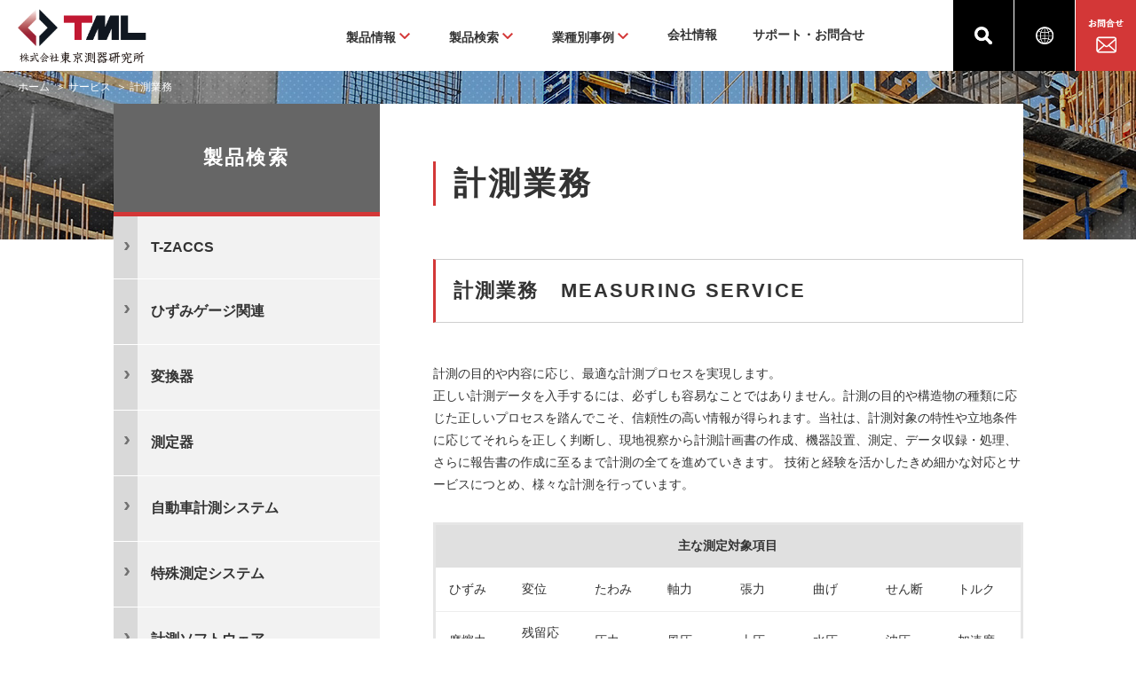

--- FILE ---
content_type: text/html; charset=UTF-8
request_url: https://www.tml.jp/product/service/measuring.html
body_size: 10593
content:
<!doctype html>
<html lang="ja" dir="ltr" prefix="content: http://purl.org/rss/1.0/modules/content/  dc: http://purl.org/dc/terms/  foaf: http://xmlns.com/foaf/0.1/  og: http://ogp.me/ns#  rdfs: http://www.w3.org/2000/01/rdf-schema#  schema: http://schema.org/  sioc: http://rdfs.org/sioc/ns#  sioct: http://rdfs.org/sioc/types#  skos: http://www.w3.org/2004/02/skos/core#  xsd: http://www.w3.org/2001/XMLSchema# ">
<head>
<meta charset="utf-8">

<meta charset="utf-8" />
<script>(function(w,d,s,l,i){w[l]=w[l]||[];w[l].push({'gtm.start':
new Date().getTime(),event:'gtm.js'});var f=d.getElementsByTagName(s)[0],
j=d.createElement(s),dl=l!='dataLayer'?'&amp;l='+l:'';j.async=true;j.src=
'https://www.googletagmanager.com/gtm.js?id='+i+dl;f.parentNode.insertBefore(j,f);
})(window,document,'script','dataLayer','GTM-W5D4RVH');
</script>
<link rel="canonical" href="https://www.tml.jp/product/service/measuring.html" />
<meta name="description" content="計測業務では、計測の目的や内容に応じ、最適な計測プロセスを実現します。東京測器研究所では、計測対象の特性や立地条件に応じてそれらを正しく判断し、現地視察から計測計画書の作成、機器設置、測定、データ収録・処理、さらに報告書の作成に至るまで計測の全てを進めていきます。 東京測器研究所は測定対象の材質や形状、測定の目的、使用温度などの条件に応じて約8000種ものひずみゲージ製品を取り揃えています。" />
<meta name="Generator" content="Drupal 8 (https://www.drupal.org)" />
<meta name="MobileOptimized" content="width" />
<meta name="HandheldFriendly" content="true" />
<meta name="viewport" content="width=device-width, initial-scale=1.0" />
<link rel="shortcut icon" href="/sites/default/files/favicon_0.ico" type="image/vnd.microsoft.icon" />
<link rel="alternate" hreflang="ja" href="https://www.tml.jp/product/service/measuring.html" />
<link rel="alternate" hreflang="en" href="https://www.tml.jp/e/product/service/measuring.html" />
<link rel="revision" href="https://www.tml.jp/product/service/measuring.html" />

<title>計測業務 | 株式会社 東京測器研究所</title>
<link rel="stylesheet" media="all" href="/core/assets/vendor/normalize-css/normalize.css?t9nmwn" />
<link rel="stylesheet" media="all" href="/core/misc/normalize-fixes.css?t9nmwn" />
<link rel="stylesheet" media="all" href="/core/themes/stable/css/system/components/ajax-progress.module.css?t9nmwn" />
<link rel="stylesheet" media="all" href="/core/themes/stable/css/system/components/align.module.css?t9nmwn" />
<link rel="stylesheet" media="all" href="/core/themes/stable/css/system/components/autocomplete-loading.module.css?t9nmwn" />
<link rel="stylesheet" media="all" href="/core/themes/stable/css/system/components/fieldgroup.module.css?t9nmwn" />
<link rel="stylesheet" media="all" href="/core/themes/stable/css/system/components/container-inline.module.css?t9nmwn" />
<link rel="stylesheet" media="all" href="/core/themes/stable/css/system/components/clearfix.module.css?t9nmwn" />
<link rel="stylesheet" media="all" href="/core/themes/stable/css/system/components/details.module.css?t9nmwn" />
<link rel="stylesheet" media="all" href="/core/themes/stable/css/system/components/hidden.module.css?t9nmwn" />
<link rel="stylesheet" media="all" href="/core/themes/stable/css/system/components/item-list.module.css?t9nmwn" />
<link rel="stylesheet" media="all" href="/core/themes/stable/css/system/components/js.module.css?t9nmwn" />
<link rel="stylesheet" media="all" href="/core/themes/stable/css/system/components/nowrap.module.css?t9nmwn" />
<link rel="stylesheet" media="all" href="/core/themes/stable/css/system/components/position-container.module.css?t9nmwn" />
<link rel="stylesheet" media="all" href="/core/themes/stable/css/system/components/progress.module.css?t9nmwn" />
<link rel="stylesheet" media="all" href="/core/themes/stable/css/system/components/reset-appearance.module.css?t9nmwn" />
<link rel="stylesheet" media="all" href="/core/themes/stable/css/system/components/resize.module.css?t9nmwn" />
<link rel="stylesheet" media="all" href="/core/themes/stable/css/system/components/sticky-header.module.css?t9nmwn" />
<link rel="stylesheet" media="all" href="/core/themes/stable/css/system/components/system-status-counter.css?t9nmwn" />
<link rel="stylesheet" media="all" href="/core/themes/stable/css/system/components/system-status-report-counters.css?t9nmwn" />
<link rel="stylesheet" media="all" href="/core/themes/stable/css/system/components/system-status-report-general-info.css?t9nmwn" />
<link rel="stylesheet" media="all" href="/core/themes/stable/css/system/components/tabledrag.module.css?t9nmwn" />
<link rel="stylesheet" media="all" href="/core/themes/stable/css/system/components/tablesort.module.css?t9nmwn" />
<link rel="stylesheet" media="all" href="/core/themes/stable/css/system/components/tree-child.module.css?t9nmwn" />
<link rel="stylesheet" media="all" href="/core/themes/stable/css/views/views.module.css?t9nmwn" />
<link rel="stylesheet" media="all" href="/core/themes/classy/css/components/action-links.css?t9nmwn" />
<link rel="stylesheet" media="all" href="/core/themes/classy/css/components/breadcrumb.css?t9nmwn" />
<link rel="stylesheet" media="all" href="/core/themes/classy/css/components/button.css?t9nmwn" />
<link rel="stylesheet" media="all" href="/core/themes/classy/css/components/collapse-processed.css?t9nmwn" />
<link rel="stylesheet" media="all" href="/core/themes/classy/css/components/container-inline.css?t9nmwn" />
<link rel="stylesheet" media="all" href="/core/themes/classy/css/components/details.css?t9nmwn" />
<link rel="stylesheet" media="all" href="/core/themes/classy/css/components/exposed-filters.css?t9nmwn" />
<link rel="stylesheet" media="all" href="/core/themes/classy/css/components/field.css?t9nmwn" />
<link rel="stylesheet" media="all" href="/core/themes/classy/css/components/form.css?t9nmwn" />
<link rel="stylesheet" media="all" href="/core/themes/classy/css/components/icons.css?t9nmwn" />
<link rel="stylesheet" media="all" href="/core/themes/classy/css/components/inline-form.css?t9nmwn" />
<link rel="stylesheet" media="all" href="/core/themes/classy/css/components/item-list.css?t9nmwn" />
<link rel="stylesheet" media="all" href="/core/themes/classy/css/components/link.css?t9nmwn" />
<link rel="stylesheet" media="all" href="/core/themes/classy/css/components/links.css?t9nmwn" />
<link rel="stylesheet" media="all" href="/core/themes/classy/css/components/menu.css?t9nmwn" />
<link rel="stylesheet" media="all" href="/core/themes/classy/css/components/more-link.css?t9nmwn" />
<link rel="stylesheet" media="all" href="/core/themes/classy/css/components/pager.css?t9nmwn" />
<link rel="stylesheet" media="all" href="/core/themes/classy/css/components/tabledrag.css?t9nmwn" />
<link rel="stylesheet" media="all" href="/core/themes/classy/css/components/tableselect.css?t9nmwn" />
<link rel="stylesheet" media="all" href="/core/themes/classy/css/components/tablesort.css?t9nmwn" />
<link rel="stylesheet" media="all" href="/core/themes/classy/css/components/tabs.css?t9nmwn" />
<link rel="stylesheet" media="all" href="/core/themes/classy/css/components/textarea.css?t9nmwn" />
<link rel="stylesheet" media="all" href="/core/themes/classy/css/components/ui-dialog.css?t9nmwn" />
<link rel="stylesheet" media="all" href="/core/themes/classy/css/components/messages.css?t9nmwn" />
<link rel="stylesheet" media="all" href="/core/themes/classy/css/components/node.css?t9nmwn" />
<link rel="stylesheet" media="all" href="/core/themes/classy/css/components/progress.css?t9nmwn" />
<link rel="stylesheet" media="all" href="/themes/custom/tokyosokki/css/default.css?t9nmwn" />
<link rel="stylesheet" media="all" href="/themes/custom/tokyosokki/css/common.css?t9nmwn" />
<link rel="stylesheet" media="all" href="/themes/custom/tokyosokki/css/common_rs.css?t9nmwn" />
<link rel="stylesheet" media="all" href="/themes/custom/tokyosokki/css/index.css?t9nmwn" />
<link rel="stylesheet" media="all" href="/themes/custom/tokyosokki/css/index_rs.css?t9nmwn" />
<link rel="stylesheet" media="all" href="/themes/custom/tokyosokki/css/local.css?t9nmwn" />
<link rel="stylesheet" media="all" href="/themes/custom/tokyosokki/css/local_rs.css?t9nmwn" />
<link rel="stylesheet" media="all" href="/themes/custom/tokyosokki/css/expansion.css?t9nmwn" />
<link rel="stylesheet" media="all" href="/themes/custom/tokyosokki/css/styles.css?t9nmwn" />
<link rel="stylesheet" media="all" href="/themes/custom/tokyosokki/css/select.css?t9nmwn" />
<link rel="stylesheet" media="all" href="/themes/custom/tokyosokki/css/f_list.css?t9nmwn" />
<link rel="stylesheet" media="all" href="/themes/custom/tokyosokki/css/faq.css?t9nmwn" />
<link rel="stylesheet" media="all" href="/themes/custom/tokyosokki/css/case.css?t9nmwn" />
<link rel="stylesheet" media="all" href="/themes/custom/tokyosokki/css/webcatalog.css?t9nmwn" />
<link rel="stylesheet" media="all" href="/themes/custom/tokyosokki/css/news.css?t9nmwn" />
<link rel="stylesheet" media="print" href="/themes/custom/tokyosokki/css/print.css?t9nmwn" />
<link rel="stylesheet" media="all" href="/sites/default/files/css_editor/tokyosokki.css?t9nmwn" />


<!--[if lte IE 8]>
<script src="/core/assets/vendor/html5shiv/html5shiv.min.js?v=3.7.3"></script>
<![endif]-->


</head>
<body class="term-709 vocabulary-product term-710 path-node page-product-list">
<noscript><iframe src="https://www.googletagmanager.com/ns.html?id=GTM-W5D4RVH" height="0" width="0" style="display:none;visibility:hidden;"></iframe>
</noscript>
<div id="wrapper">

<!-- [ヘッダー] -->
<header role="banner">

<h1><a href="/"><img src="/themes/custom/tokyosokki/images/common/logo01_ja.png" alt="株式会社 東京測器研究所"></a></h1>
<nav role="navigation"><ul><li class="gnavi01">製品情報</li>
	<li class="gnavi02">製品検索</li>
	<li class="gnavi08">業種別事例</li>
	<li class="gnavi03"><a href="/company/vision.html">会社情報</a></li>
	<li class="gnavi04"><a href="/support">サポート・お問合せ</a></li>
	<li class="gnavi05"><a href="/search"><img alt="検索" data-entity-type="file" data-entity-uuid="dc691428-4f6c-413b-83ac-95c9b784ff44" src="/sites/default/files/inline-images/icon01.png" /></a></li>
	<li class="gnavi06"><a href="#"><img alt="" data-entity-type="file" data-entity-uuid="74b0922c-f039-4aae-8d4b-db1a14c4159f" src="/sites/default/files/inline-images/icon02.png" /></a></li>
	<li class="gnavi07"><a href="https://www.tml.jp/support/inquiry"><img alt="お問合せ" data-entity-type="file" data-entity-uuid="746f96ec-a014-44bc-a81b-38bb6c777d8f" src="/sites/default/files/inline-images/icon03_0.png" /></a></li>
</ul></nav><div class="spSubMenu"><a href="/search"><img alt="" src="/themes/custom/tokyosokki/images/common/icon01.png" /></a> <a class="btnLang"><img alt="" src="/themes/custom/tokyosokki/images/common/icon02.png" /></a></div>
<!--/spSubMenu-->

<div class="btnMenu"> </div>
<!--/btnMenu--><!--<div class="btnMenuBg">&nbsp;test</div>-->
<style type="text/css">
<!--/*--><![CDATA[/* ><!--*/
header nav ul li.gnavi08 {
	height: 80px;
	box-sizing: border-box;
	padding-top: 30px;
	cursor: pointer;
}

header nav ul li.gnavi08:after {
	width: 20px;
    height: 20px;
    vertical-align: text-bottom;
    display: inline-block;
    background: #F00;
	content: "";
	background: url(/themes/custom/tokyosokki/images/common/icon_arrow04.png) no-repeat center;
}

header nav ul li.gnavi08.megaopen:after {
	background: url(/themes/custom/tokyosokki/images/common/icon_arrow07.png) no-repeat center;
}

header nav ul li.gnavi08:hover {
	border-bottom: 4px solid #d33737
}

header nav ul li.gnavi04 {
	margin-right: 100px !important;
}


/*-------------------------------------------
メガメニュー
*-------------------------------------------*/


#block-views-block-mega-menu-block-1>ul>li:nth-of-type(3) {
    margin-left: 48.6%;
}

@media screen and (max-width: 768px) {
#block-views-block-mega-menu-block-1>ul>li:nth-of-type(3) {
    margin-left: inherit;
}
}

/*--><!]]>*/
</style>

<div class="block-views-block-mega-menu-block-1" id="block-views-block-mega-menu-block-1">
メガメニュー


</div>
<div class="block-views-block-mega-menu-block-1" id="block-views-block-mega-menu-block-1">
メガメニュー


</div>
<div class="language-switcher-language-url term-709 vocabulary-product term-710 block block-language block-language-blocklanguage-interface" id="block-change-lang" role="navigation">
  
    
      
        <ul class="dropdown-menu">
                                            <li><a href="/e/product/service/measuring.html" class="language-link btn btn-primary" hreflang="en" data-drupal-link-system-path="node/675">English</a></li>
                                    </ul>
  </div>


</header>
<!--/header-->

<!-- [/ヘッダー] -->

<main role="main">
<div id="mainContainer">

<div class="breadcrumbNavi">
<ul>
<li>
<a href="/">ホーム</a>
</li>
<li>
<a href="/product/service">サービス</a>
</li>
<li>
計測業務
</li>
</ul>


</div>
<!--/breadcrumbNavi-->


<div id="contentContainer">
<div class="mainArea">

  <div class="dialog-off-canvas-main-canvas" data-off-canvas-main-canvas>
      <div class="term-709 vocabulary-product term-710 region region-content">
    <div data-drupal-messages-fallback class="hidden"></div><h1 class="title"><span class="term-709 vocabulary-product term-710 field field--name-title field--type-string field--label-hidden">計測業務</span>
</h1>

<div class="views-element-container term-709 vocabulary-product term-710 block block-views block-views-blockproduct-list-links-block-1" id="block-views-block-product-list-links-block-1">
  
    
      


  </div>
<div class="ancArea">
<ul>
<li><a href="#measuring">計測業務　MEASURING SERVICE</a>
</li>
</ul>



</div>
<a id="measuring"></a><section>
<h2 class="title">計測業務　MEASURING SERVICE</h2>
 
<div  class="flexbox term-709 vocabulary-product term-710 no-image">
      <div class="col-1">
<p>計測の目的や内容に応じ、最適な計測プロセスを実現します。<br />
正しい計測データを入手するには、必ずしも容易なことではありません。計測の目的や構造物の種類に応じた正しいプロセスを踏んでこそ、信頼性の高い情報が得られます。当社は、計測対象の特性や立地条件に応じてそれらを正しく判断し、現地視察から計測計画書の作成、機器設置、測定、データ収録・処理、さらに報告書の作成に至るまで計測の全てを進めていきます。 技術と経験を活かしたきめ細かな対応とサービスにつとめ、様々な計測を行っています。</p>

</div>

  </div>
<table class="type01">
	<tbody>
		<tr class="label_tr">
			<th colspan="8">主な測定対象項目</th>
		</tr>
		<tr>
			<td style="width: 52px;">ひずみ</td>
			<td style="width: 56px;">変位</td>
			<td style="width: 54px;">たわみ</td>
			<td style="width: 52px;">軸力</td>
			<td style="width: 86px;">張力</td>
			<td>曲げ</td>
			<td>せん断</td>
			<td>トルク</td>
		</tr>
		<tr>
			<td style="width: 52px;">摩擦力</td>
			<td style="width: 56px;">残留応力</td>
			<td style="width: 54px;">圧力</td>
			<td style="width: 52px;">風圧</td>
			<td style="width: 86px;">土圧</td>
			<td>水圧</td>
			<td>波圧</td>
			<td>加速度</td>
		</tr>
		<tr>
			<td style="width: 52px;">速度</td>
			<td style="width: 56px;">振動</td>
			<td style="width: 54px;">応力頻度</td>
			<td style="width: 52px;">温度</td>
			<td style="width: 86px;">沈下</td>
			<td>傾斜</td>
			<td>伸縮</td>
			<td>地滑り</td>
		</tr>
		<tr>
			<td style="width: 52px;">内空変位</td>
			<td style="width: 56px;">亀裂変位</td>
			<td style="width: 54px;">間隙水圧</td>
			<td style="width: 52px;">地下水位</td>
			<td style="width: 86px;">ケーソン姿勢管理</td>
			<td>吊り荷<br />
			重管理</td>
			<td>ひび割れ</td>
			<td>etc</td>
		</tr>
	</tbody>
</table>

<div class="freeBox">
<div class="tits01">
<h3>技術認定事業者登録</h3>

</div>
<div>
<table class="type02">
	<tbody><!--<tr>
			<th>建設コンサルタント登録番号&nbsp;</th>
			<td>建29第6021号</td>
		</tr>-->
		<tr>
			<th>建設業許可&nbsp;</th>
			<td>
			<div class="view_timer" data-end-date="2021/04/24 23:59">東京都知事　許可（般-28）第 115144 号<br />
			とび・土工工事業　電気工事業&nbsp;</div>

			<div class="view_timer" data-start-date="2021/04/25 00:00">東京都知事　許可（般-03）第 115144 号<br />
			とび・土工工事業　電気工事業&nbsp;</div>
			</td>
		</tr>
	</tbody>
</table>

</div>

</div>

<div class="linkBox">
<p>関連リンク</p>
<ul>
<li><a href="/digital-catalog/tml_2025_2026/#page=507" target="_blank">主な計測工事実績</a></li>
<li><a href="/documents/archive/catalog/consultant_J8500I.pdf" target="_blank">計測コンサルタントのご案内 PDF</a></li>
</ul>
</div>

</section>





<article data-history-node-id="675" role="article" about="/product/service/measuring.html" class="term-709 vocabulary-product term-710 node node--type-product-list node--promoted node--view-mode-full">

  
    

  
  <div class="node__content">
    
  </div>

</article>

  </div>


  </div>




</div>
<!--/mainArea-->

<!-- [サイドメニュー] -->
<div class="menuArea">
<h3>製品検索</h3><ul>
<li><a>T-ZACCS
</a>
<ul>
<li><a>T-ZACCS 3</a>
<ul>
<li><a href="/product/t-zaccs/tc-37k.html" hreflang="ja">ハンドヘルドデータロガー TC-37K</a>

</li>
<li><a href="/product/t-zaccs/mm-014.html" hreflang="ja">ポケットデータロガー MM-014</a>

</li>
<li><a href="/product/t-zaccs/mm-014l.html" hreflang="ja">ポケットロードメータ MM-014L</a>

</li>
<li><a href="/product/t-zaccs/ts-360.html" hreflang="ja">ポータブルデータロガー TS-360</a>

</li>
<li><a href="/product/t-zaccs/t-zaccs3_box.html" hreflang="ja">T-ZACCS BOX</a>

</li>
<li><a href="/product/t-zaccs/t-zaccs3_unit.html" hreflang="ja">T-ZACCS UNIT</a>

</li>
<li><a href="/product/t-zaccs/t-zaccs3_plus.html" hreflang="ja">T-ZACCS +</a>

</li>
</ul>


</li>
<li><a>T-ZACCS 5</a>
<ul>
<li><a href="/product/t-zaccs/ts-560.html" hreflang="ja">データロガー TS-560</a>

</li>
</ul>


</li>
<li><a>T-ZACCS 6</a>
<ul>
<li><a href="/product/t-zaccs/mf-660.html" hreflang="ja">車軸6分力測定器 MF-660</a>

</li>
</ul>


</li>
<li><a>T-ZACCS 9</a>
<ul>
<li><a href="/product/t-zaccs/t-zaccs9ts-963.html" hreflang="ja">データロガー TS-963</a>

</li>
<li><a href="/product/t-zaccs/t-zaccs9ts-960.html" hreflang="ja">データロガー TS-960</a>

</li>
<li><a href="/product/t-zaccs/t-zaccs_box.html" hreflang="ja">T-ZACCS BOX</a>

</li>
<li><a href="/product/t-zaccs/t-zaccs_unit.html" hreflang="ja">T-ZACCS UNIT</a>

</li>
<li><a href="/product/t-zaccs/t-zaccs_plus.html" hreflang="ja">T-ZACCS +</a>

</li>
</ul>


</li>
</ul>


</li>
<li><a>ひずみゲージ関連
</a>
<ul>
<li><a>ひずみゲージ</a>
<ul>
<li><a href="/product/strain_gauge/f_list.html" hreflang="ja">一般用ひずみゲージ</a>

</li>
<li><a href="/product/strain_gauge/wf_list.html" hreflang="ja">防水型ひずみゲージ</a>

</li>
<li><a href="/product/strain_gauge/high_temperature.html" hreflang="ja">高温用ひずみゲージ</a>

</li>
<li><a href="/product/strain_gauge/cef_list.html" hreflang="ja">高低温用ひずみゲージ</a>

</li>
<li><a href="/product/strain_gauge/cf_list.html" hreflang="ja">極低温用ひずみゲージ</a>

</li>
<li><a href="/product/strain_gauge/aw_list.html" hreflang="ja">溶接型ひずみゲージ</a>

</li>
<li><a href="/product/strain_gauge/concrete.html" hreflang="ja">コンクリート用ひずみゲージ</a>

</li>
<li><a href="/product/strain_gauge/mold.html" hreflang="ja">モールドひずみゲージ</a>

</li>
<li><a href="/product/strain_gauge/ssm_list.html" hreflang="ja">アスファルト表面ひずみゲージ</a>

</li>
<li><a href="/product/strain_gauge/composite.html" hreflang="ja">複合材料用ひずみゲージ</a>

</li>
<li><a href="/product/strain_gauge/gf_list.html" hreflang="ja">プラスチック用ひずみゲージ</a>

</li>
<li><a href="/product/strain_gauge/wood_gypsume.html" hreflang="ja">木材・石膏用ひずみゲージ</a>

</li>
<li><a href="/product/strain_gauge/mf_list.html" hreflang="ja">無誘導ひずみゲージ</a>

</li>
<li><a href="/product/strain_gauge/post-yield.html" hreflang="ja">塑性域ひずみゲージ</a>

</li>
<li><a href="/product/strain_gauge/dsf_list.html" hreflang="ja">高耐久ひずみゲージ</a>

</li>
<li><a href="/product/strain_gauge/cte_list.html" hreflang="ja">線膨張係数測定用ひずみゲージ</a>

</li>
<li><a href="/product/strain_gauge/dd_list.html" hreflang="ja">曲げひずみゲージ</a>

</li>
<li><a href="/product/strain_gauge/fac_list.html" hreflang="ja">クラックゲージ</a>

</li>
<li><a href="/product/strain_gauge/sf_list.html" hreflang="ja">応力ゲージ</a>

</li>
<li><a href="/product/strain_gauge/tf_list.html" hreflang="ja">温度ゲージ</a>

</li>
<li><a href="/product/strain_gauge/btm_list.html" hreflang="ja">ボルト用ひずみゲージ</a>

</li>
<li><a href="/product/strain_gauge/integrated.html" hreflang="ja">測温機能付ひずみゲージ</a>

</li>
<li><a href="/product/strain_gauge/connecter_gauge.html" hreflang="ja">コネクタ付ひずみゲージ</a>

</li>
<li><a href="/product/strain_gauge/fgmh-1.html" hreflang="ja">応力聴診器</a>

</li>
<li><a href="/product/strain_gauge/transducer-gauge.html" hreflang="ja">変換器用ひずみゲージ</a>

</li>
</ul>


</li>
<li><a>接着剤</a>
<ul>
<li><a href="/product/strain_gauge/adhesive_list.html" hreflang="ja">接着剤</a>

</li>
</ul>


</li>
<li><a>コーティング剤</a>
<ul>
<li><a href="/product/strain_gauge/coat_list.html" hreflang="ja">コーティング剤</a>

</li>
<li><a href="/product/strain_gauge/gaugeprotector.html" hreflang="ja">ゲージプロテクタ</a>

</li>
<li><a href="/product/strain_gauge/coating_rein.html" hreflang="ja">鉄筋用コーティングテープ</a>

</li>
</ul>


</li>
<li><a>リード線、コネクタ、ゲージ端末</a>
<ul>
<li><a href="/product/strain_gauge/leadwire.html" hreflang="ja">ひずみゲージ専用リード線</a>

</li>
<li><a href="/product/strain_gauge/leadwire_integrated_straingauge.html" hreflang="ja">リード線付ひずみゲージ推奨リード線</a>

</li>
<li><a href="/product/strain_gauge/relaycable.html" hreflang="ja">中継ケーブル</a>

</li>
<li><a href="/product/strain_gauge/tansi_list.html" hreflang="ja">ゲージ端子</a>

</li>
</ul>


</li>
<li><a>ひずみゲージ関連製品</a>
<ul>
<li><a href="/product/strain_gauge/plat_therm_list.html" hreflang="ja">白金測温抵抗体/熱電対</a>

</li>
<li><a href="/product/strain_gauge/gaugemate.html" hreflang="ja">ゲージ接着用加圧治具</a>

</li>
<li><a href="/product/strain_gauge/w50r.html" hreflang="ja">ゲージ取付器</a>

</li>
<li><a href="/product/strain_gauge/btmp.html" hreflang="ja">ボルト軸力測定用レンチ</a>

</li>
<li><a href="/product/strain_gauge/usersguide.html" hreflang="ja">ひずみゲージユーザーズガイド</a>

</li>
<li><a href="/product/strain_gauge/characteristics.html" hreflang="ja">ひずみゲージ特性ガイド</a>

</li>
</ul>


</li>
</ul>


</li>
<li><a>変換器
</a>
<ul>
<li><a>荷重計</a>
<ul>
<li><a href="/product/transducers/cls.html" hreflang="ja">圧縮超小型ロードセル</a>

</li>
<li><a href="/product/transducers/compress.html" hreflang="ja">圧縮型ロードセル</a>

</li>
<li><a href="/product/transducers/compress_high.html" hreflang="ja">圧縮型高精度ロードセル</a>

</li>
<li><a href="/product/transducers/compress_flat.html" hreflang="ja">圧縮フラット型ロードセル</a>

</li>
<li><a href="/product/transducers/clr-nah.html" hreflang="ja">高温用ロードセル</a>

</li>
<li><a href="/product/transducers/compress_center.html" hreflang="ja">圧縮センターホール型ロードセル</a>

</li>
<li><a href="/product/transducers/tens_compress.html" hreflang="ja">引張・圧縮型ロードセル</a>

</li>
<li><a href="/product/transducers/tens_compress_high.html" hreflang="ja">引張・圧縮型高精度ロードセル</a>

</li>
<li><a href="/product/transducers/tcly.html" hreflang="ja">引張・圧縮型高容量薄型ロードセル</a>

</li>
<li><a href="/product/transducers/tlj.html" hreflang="ja">引張型高精度ロードセル</a>

</li>
<li><a href="/product/transducers/tlp.html" hreflang="ja">引張型ロードセル</a>

</li>
<li><a href="/product/transducers/slp.html" hreflang="ja">低容量3分力ロードセル</a>

</li>
<li><a href="/product/transducers/lta.html" hreflang="ja">ソケットレンチ用トルク計</a>

</li>
<li><a href="/product/transducers/ltb.html" hreflang="ja">フランジ型トルク計</a>

</li>
</ul>


</li>
<li><a>変位計</a>
<ul>
<li><a href="/product/transducers/displacement.html" hreflang="ja">一般用変位計</a>

</li>
<li><a href="/product/transducers/displacement_high.html" hreflang="ja">高感度変位計</a>

</li>
<li><a href="/product/transducers/ddp.html" hreflang="ja">ダイヤルゲージ型変位計</a>

</li>
<li><a href="/product/transducers/fdp-a.html" hreflang="ja">防水型変位計</a>

</li>
<li><a href="/product/transducers/ce.html" hreflang="ja">カンチレバ型変位計</a>

</li>
<li><a href="/product/transducers/ou.html" hreflang="ja">リング型変位計</a>

</li>
<li><a href="/product/transducers/dp.html" hreflang="ja">巻込型変位計</a>

</li>
<li><a href="/product/transducers/pi.html" hreflang="ja">パイ型変位計</a>

</li>
<li><a href="/product/transducers/displacement_clip.html" hreflang="ja">クリップ型変位計</a>

</li>
<li><a href="/product/transducers/extensometer.html" hreflang="ja">試験片の伸び計</a>

</li>
</ul>


</li>
<li><a>圧力計</a>
<ul>
<li><a href="/product/transducers/pressure_cavity.html" hreflang="ja">キャビティ型圧力計</a>

</li>
<li><a href="/product/transducers/pressure_flash.html" hreflang="ja">フラッシュダイヤフラム型圧力計</a>

</li>
<li><a href="/product/transducers/pw.html" hreflang="ja">ボルト形状フラッシュダイヤフラム型圧力計</a>

</li>
<li><a href="/product/transducers/pda_pdb.html" hreflang="ja">超小型圧力計</a>

</li>
</ul>


</li>
<li><a>加速度計</a>
<ul>
<li><a href="/product/transducers/ars.html" hreflang="ja">高感度加速度計</a>

</li>
<li><a href="/product/transducers/acceleration_low.html" hreflang="ja">低容量加速度計</a>

</li>
<li><a href="/product/transducers/acceleration_high.html" hreflang="ja">高容量加速度計</a>

</li>
<li><a href="/product/transducers/acceleration_small.html" hreflang="ja">高応答加速度計</a>

</li>
</ul>


</li>
<li><a>土木建築用変換器</a>
<ul>
<li><a href="/product/transducers/kb-ab_ac.html" hreflang="ja">据置型傾斜計</a>

</li>
<li><a href="/product/transducers/kb-db_eb.html" hreflang="ja">小型傾斜計</a>

</li>
<li><a href="/product/transducers/kb-jg_kg.html" hreflang="ja">多段式傾斜計</a>

</li>
<li><a href="/product/transducers/kb-p.html" hreflang="ja">埋設型傾斜計</a>

</li>
<li><a href="/product/transducers/kb-gc_hc.html" hreflang="ja">挿入型傾斜計</a>

</li>
<li><a href="/product/transducers/kwc.html" hreflang="ja">水位計</a>

</li>
<li><a href="/product/transducers/pore_pressure.html" hreflang="ja">間隙水圧計</a>

</li>
<li><a href="/product/transducers/soil_pressure.html" hreflang="ja">土圧計</a>

</li>
<li><a href="/product/transducers/soil_pressure_loadcell.html" hreflang="ja">ロードセル型土圧計</a>

</li>
<li><a href="/product/transducers/ground_extension.html" hreflang="ja">伸縮計</a>

</li>
<li><a href="/product/transducers/settlement.html" hreflang="ja">沈下計</a>

</li>
<li><a href="/product/transducers/klb.html" hreflang="ja">岩盤変位計</a>

</li>
<li><a href="/product/transducers/fgah1.html" hreflang="ja">摩擦型軸ひずみ計</a>

</li>
<li><a href="/product/transducers/kwl-e.html" hreflang="ja">連通管式変位計</a>

</li>
<li><a href="/product/transducers/temperature.html" hreflang="ja">測温計</a>

</li>
<li><a href="/product/transducers/caisson.html" hreflang="ja">ケーソン計測センサ</a>

</li>
</ul>


</li>
<li><a>土木建築用変換器（コンクリート）</a>
<ul>
<li><a href="/product/transducers/km.html" hreflang="ja">ひずみ計</a>

</li>
<li><a href="/product/transducers/reinforcing-bar.html" hreflang="ja">鉄筋計</a>

</li>
<li><a href="/product/transducers/kg.html" hreflang="ja">亀裂変位計</a>

</li>
<li><a href="/product/transducers/kja.html" hreflang="ja">継目計</a>

</li>
<li><a href="/product/transducers/kuh.html" hreflang="ja">ずれセンサ</a>

</li>
<li><a href="/product/transducers/kh.html" hreflang="ja">マイクロクリープメータ</a>

</li>
<li><a href="/product/transducers/compression_test.html" hreflang="ja">コンクリート圧縮試験センサ</a>

</li>
<li><a href="/product/transducers/management.html" hreflang="ja">コンクリート施工管理センサ</a>

</li>
</ul>


</li>
<li><a>変換器関連製品</a>
<ul>
<li><a href="/product/transducers/related_product.html" hreflang="ja">ひずみゲージ式変換器関連製品</a>

</li>
<li><a href="/product/transducers/loadcell_option.html" hreflang="ja">荷重計（ロードセル）用関連製品</a>

</li>
<li><a href="/product/transducers/disp-option.html" hreflang="ja">変位計関連製品</a>

</li>
<li><a href="/product/transducers/acceleration-opt.html" hreflang="ja">加速度計関連製品</a>

</li>
<li><a href="/product/transducers/inclino_opt.html" hreflang="ja">傾斜計用関連製品</a>

</li>
<li><a href="/product/transducers/klf-opt.html" hreflang="ja">沈下計・岩盤変位計用関連製品</a>

</li>
<li><a href="/product/transducers/kwl-opt.html" hreflang="ja">連通管式変位計用関連製品</a>

</li>
<li><a href="/product/transducers/km_opt.html" hreflang="ja">ひずみ計用関連製品</a>

</li>
</ul>


</li>
</ul>


</li>
<li><a>測定器
</a>
<ul>
<li><a>静ひずみ測定器</a>
<ul>
<li><a href="/product/instrument/datalogger.html" hreflang="ja">データロガー</a>

</li>
<li><a href="/product/instrument/instrument_t-zaccs_box.html" hreflang="ja">測定ボックス</a>

</li>
<li><a href="/product/instrument/instrument_t-zaccs_unit.html" hreflang="ja">アナログ出力ユニット</a>

</li>
<li><a href="/product/instrument/hw50.html" hreflang="ja">高速スイッチボックス</a>

</li>
<li><a href="/product/instrument/switchbox.html" hreflang="ja">スイッチボックス</a>

</li>
<li><a href="/product/instrument/csw5b.html" hreflang="ja">ハンドヘルド用スイッチボックス</a>

</li>
<li><a href="/product/instrument/fsw10.html" hreflang="ja">チャンネルユニット</a>

</li>
<li><a href="/product/instrument/network_driver.html" hreflang="ja">ネットワークドライバ・ネットワークインタフェース</a>

</li>
<li><a href="/product/instrument/tc35n.html" hreflang="ja">ネットワーク用ハンドヘルド測定器</a>

</li>
<li><a href="/product/instrument/md111.html" hreflang="ja">モニタリングシステムコントローラ</a>

</li>
<li><a href="/product/instrument/tds150-06.html" hreflang="ja">ポータブルデータロガー</a>

</li>
<li><a href="/product/instrument/nsw.html" hreflang="ja">ネットワークモジュール</a>

</li>
<li><a href="/product/instrument/tmlnet_transducers.html" hreflang="ja">TML-NET対応型変換器</a>

</li>
<li><a href="/product/instrument/nnz2a.html" hreflang="ja">TML-NET用避雷器</a>

</li>
</ul>


</li>
<li><a>動ひずみ測定器</a>
<ul>
<li><a href="/product/instrument/digitaltype.html" hreflang="ja">動ひずみ測定器 デジタルタイプ</a>

</li>
<li><a href="/product/instrument/analogtype.html" hreflang="ja">動ひずみ測定器 アナログタイプ</a>

</li>
<li><a href="/product/instrument/telemetry.html" hreflang="ja">テレメータシステム</a>

</li>
<li><a href="/product/instrument/tmr311.html" hreflang="ja">マルチレコーダ コントロールユニット(TMR-300シリーズ)</a>

</li>
<li><a href="/product/instrument/tmr381.html" hreflang="ja">マルチレコーダ 表示ユニット(TMR-300シリーズ)</a>

</li>
<li><a href="/product/instrument/multi_recorder300.html" hreflang="ja">マルチレコーダ 測定ユニット(TMR-300シリーズ)</a>

</li>
<li><a href="/product/instrument/tmr371.html" hreflang="ja">マルチレコーダ 分散ユニット／分散アダプタ(TMR-300シリーズ)</a>

</li>
</ul>


</li>
<li><a>指示器</a>
<ul>
<li><a href="/product/instrument/digital_indicator.html" hreflang="ja">デジタル指示器</a>

</li>
<li><a href="/product/instrument/digital_indicator_handheld.html" hreflang="ja">ハンドヘルドデジタル指示器</a>

</li>
<li><a href="/product/instrument/dscusb-2.html" hreflang="ja">パソコン接続型測定器</a>

</li>
<li><a href="/product/instrument/digital_indicator_high.html" hreflang="ja">高精度デジタル指示器</a>

</li>
</ul>


</li>
<li><a>測定器関連製品</a>
<ul>
<li><a href="/product/instrument/static_others.html" hreflang="ja">静ひずみ測定器関連製品</a>

</li>
<li><a href="/product/instrument/dynamic_opt.html" hreflang="ja">動ひずみ測定器オプション</a>

</li>
<li><a href="/product/instrument/jb2.html" hreflang="ja">平均化接続箱</a>

</li>
</ul>


</li>
</ul>


</li>
<li><a>自動車計測システム
</a>
<ul>
<li><a>車軸６分力計測システム</a>
<ul>
<li><a href="/product/automotive_ins/slwnc_system.html" hreflang="ja">スリップリング型 車軸6分力計測システム</a>

</li>
</ul>


</li>
<li><a>ホイールトルク計測システム</a>
<ul>
<li><a href="/product/automotive_ins/weel_torque.html" hreflang="ja">ホイールトルク計測システム</a>

</li>
</ul>


</li>
<li><a>車載測定向け変換器</a>
<ul>
<li><a href="/product/automotive_ins/tierod.html" hreflang="ja">タイロッド荷重計</a>

</li>
<li><a href="/product/automotive_ins/fgah.html" hreflang="ja">摩擦型軸ひずみ計</a>

</li>
<li><a href="/product/automotive_ins/steering.html" hreflang="ja">操舵力角計</a>

</li>
<li><a href="/product/automotive_ins/braking_pedal.html" hreflang="ja">踏力計</a>

</li>
</ul>


</li>
<li><a>ドライブシャフト摩擦型トルクセンサ</a>
<ul>
<li><a href="/product/automotive_ins/driveshaft.html" hreflang="ja">摩擦型トルクセンサシステム</a>

</li>
</ul>


</li>
</ul>


</li>
<li><a>特殊測定システム
</a>
<ul>
<li><a>小型FWDシステム</a>
<ul>
<li><a href="/product/special_ins/fwd-light2.html" hreflang="ja">小型FWDシステム</a>

</li>
<li><a href="/product/special_ins/wireless-fwd-light.html" hreflang="ja">ワイヤレス小型FWDシステム</a>

</li>
</ul>


</li>
<li><a>ひずみの測定の落雷対策</a>
<ul>
<li><a href="/product/special_ins/lightning_measures.html" hreflang="ja">計測器／計器保護用避雷器</a>

</li>
<li><a href="/product/special_ins/sat.html" hreflang="ja">サージアブソーバ端子</a>

</li>
</ul>


</li>
<li><a>ひび割れ検知センサ</a>
<ul>
<li><a href="/product/special_ins/crack_detection.html" hreflang="ja">ひび割れ検知センサ</a>

</li>
</ul>


</li>
<li><a>PC鋼線自動緊張測定装置</a>
<ul>
<li><a href="/product/special_ins/tensin_weighing.html" hreflang="ja">PC鋼線自動緊張測定装置</a>

</li>
</ul>


</li>
<li><a>二枚貝殻体運動測定装置</a>
<ul>
<li><a href="/product/special_ins/shell.html" hreflang="ja">二枚貝殻体運動測定装置</a>

</li>
</ul>


</li>
<li><a>油圧ジャッキ制御装置</a>
<ul>
<li><a href="/product/special_ins/jack_controller.html" hreflang="ja">油圧ジャッキ制御装置</a>

</li>
</ul>


</li>
<li><a>軌道検測データ収録装置</a>
<ul>
<li><a href="/product/special_ins/orbit.html" hreflang="ja">軌道検測データ収録装置</a>

</li>
</ul>


</li>
<li><a>車両動揺データ収録装置</a>
<ul>
<li><a href="/product/special_ins/vehicle_shake.html" hreflang="ja">車両動揺データ収録装置</a>

</li>
</ul>


</li>
</ul>


</li>
<li><a>計測ソフトウェア
</a>
<ul>
<li><a href="/product/software/static_measurement.html" hreflang="ja">静的計測ソフトウェア</a>

</li>
<li><a href="/product/software/dynamic_measurement.html" hreflang="ja">動的計測ソフトウェア</a>

</li>
<li><a href="/product/software/wf7630.html" hreflang="ja">波形表示</a>

</li>
<li><a href="/product/software/dfa_7610.html" hreflang="ja">FFT解析</a>

</li>
<li><a href="/product/software/imp_7210.html" hreflang="ja">挿入傾斜計管理</a>

</li>
<li><a href="/product/software/dc7972.html" hreflang="ja">コンクリート静弾性係数試験</a>

</li>
<li><a href="/product/software/tc_7100.html" hreflang="ja">FWD-Light計測・処理</a>

</li>
</ul>


</li>
<li><a>サービス
</a>
<ul>
<li><a href="/product/service/measuring.html" hreflang="ja">計測業務</a>

</li>
<li><a href="/product/service/consultant.html" hreflang="ja">計測コンサルタント</a>

</li>
<li><a href="/product/service/boltservice.html" hreflang="ja">ボルトゲージ埋込・校正サービス</a>

</li>
<li><a href="/product/service/special_order.html" hreflang="ja">特別注文変換器</a>

</li>
<li><a href="/product/service/calibration.html" hreflang="ja">校正受託サービス</a>

</li>
<li><a href="/product/service/pcb_stress_check_service.html" hreflang="ja">基板ストレスチェックサービス</a>

</li>
<li><a href="/product/service/technical_outsourcing_service.html" hreflang="ja">ひずみゲージ貼付代行サービス</a>

</li>
</ul>


</li>
</ul>





</div>
<!--/menuArea-->

<!-- [/サイドメニュー] -->

</div>
<!--/contentContainer-->

</div>
<!--/mainContainer-->
</main>
<!--/main-->



<!-- [フッター] -->
<div id="contactArea">
<h3>お問合せ</h3>

<p>ご質問・ご要望、資料やカタログ請求など<br class="spview" />
お気軽にお問合せください。</p>

<div class="contactBtn"><a href="/support">お問合せはこちら</a></div>
</div>
<!--/contactArea-->



<div id="bottomMenuArea">
<div class="area01">
<p><img alt="株式会社東京測器研究所" data-entity-type="file" data-entity-uuid="fd51be96-55ba-4be7-9b39-cafd1d593282" src="/sites/default/files/inline-images/logo01.png" /><!--<br />
株式会社東京測器研究所--></p>

<dl><dt>本 社</dt>
	<dd>〒140-8560<br />
	東京都品川区南大井6-8-2</dd>
	<dd><strong>TEL:(03)3763-5611</strong></dd>
	<dd class="area01Btn"><a href="/company/info.html">営業所・工場案内</a></dd>
</dl></div>
<!--/area01-->

<nav role="navigation" aria-labelledby="block-futsuta-menu" id="block-futsuta" class="term-709 vocabulary-product term-710 block block-menu navigation menu--footer">
            
  <h2 class="visually-hidden" id="block-futsuta-menu">フッター</h2>
  

        <div class="area02">
        <ul class="term-709 vocabulary-product term-710">
                 
      <li class="fnavi01">
                      <a href="/" data-drupal-link-system-path="&lt;front&gt;">TOP</a>
                                          
      </li>
                 
      <li class="fnavi02">
                      <a href="/knowledge/strain_gauge/about.html" data-drupal-link-system-path="node/617">製品情報</a>
                                <ul class="term-709 vocabulary-product term-710">
                <li>
                      <a href="/knowledge/strain_gauge/about.html" data-drupal-link-system-path="node/617">ひずみゲージ</a>
                                          
      </li>
                <li>
                      <a href="/knowledge/transducers/summary.html" data-drupal-link-system-path="node/670">変換器</a>
                                          
      </li>
                <li>
                      <a href="/knowledge/instrument/summary.html" data-drupal-link-system-path="node/628">測定器</a>
                                          
      </li>
                <li>
                      <a href="/knowledge/automotive_ins/summary.html" data-drupal-link-system-path="node/637">自動車関連計測システム</a>
                                          
      </li>
                <li>
                      <a href="/knowledge/special_ins/fwd-light.html" data-drupal-link-system-path="node/622">特殊計測システム</a>
                                          
      </li>
                <li>
                      <a href="/knowledge/software/summary.html" data-drupal-link-system-path="node/564">計測ソフトウェア</a>
                                          
      </li>
                <li>
                      <a href="/knowledge/case.html" data-drupal-link-system-path="node/563">計測事例</a>
                                          
      </li>
                <li>
                      <a href="/knowledge/webcatalog.html" data-drupal-link-system-path="node/605">WEBカタログ</a>
                                          
      </li>
                <li>
                      <a href="/knowledge/faq/strain_gauge.html" data-drupal-link-system-path="node/727">FAQ</a>
                                          
      </li>
        </ul>
  
                                  
      </li>
                 
      <li class="fnavi03">
                      <a href="/product/strain_gauge" data-drupal-link-system-path="node/22">製品検索</a>
                                <ul class="term-709 vocabulary-product term-710">
                <li>
                      <a href="/product/t-zaccs" data-drupal-link-system-path="node/1109">T-ZACCS</a>
                                          
      </li>
                <li>
                      <a href="/product/strain_gauge" data-drupal-link-system-path="node/22">ひずみゲージ関連</a>
                                          
      </li>
                <li>
                      <a href="/product/transducers" data-drupal-link-system-path="node/25">変換器</a>
                                          
      </li>
                <li>
                      <a href="/product/instrument" data-drupal-link-system-path="node/425">測定器</a>
                                          
      </li>
                <li>
                      <a href="/product/automotive_ins" data-drupal-link-system-path="node/428">自動車関連計測システム</a>
                                          
      </li>
                <li>
                      <a href="/product/special_ins" data-drupal-link-system-path="node/429">特殊計測システム</a>
                                          
      </li>
                <li>
                      <a href="/product/software" data-drupal-link-system-path="node/431">計測ソフトウェア</a>
                                          
      </li>
                <li>
                      <a href="/product/service" data-drupal-link-system-path="node/782">サービス</a>
                                          
      </li>
        </ul>
  
                                  
      </li>
                 
      <li class="fnavi04">
                      <a href="/solution" data-drupal-link-system-path="node/834">目的・課題から選ぶ</a>
                                          
      </li>
                 
      <li class="fnavi05">
                      <a href="/case_studies.html" data-drupal-link-system-path="node/1297">業種別事例</a>
                                          
      </li>
                 
      <li class="fnavi06">
                      <a href="/company/profile.html" data-drupal-link-system-path="node/706">会社情報</a>
                                          
      </li>
                 
      <li class="fnavi07">
                      <a href="/support" data-drupal-link-system-path="node/827">サポート・お問合せ</a>
                                          
      </li>
        </ul>
  
</div>


  </nav>

</div>
<!--/bottomMenuArea-->

<footer role="contentinfo">
<div class="inner">
              <ul class="term-709 vocabulary-product term-710">
          <li>
        <a href="/sitemap" data-drupal-link-system-path="node/830">サイトマップ</a>
      </li>
          <li>
        <a href="/privac" data-drupal-link-system-path="node/831">プライバシーポリシー</a>
      </li>
          <li>
        <a href="/use" data-drupal-link-system-path="node/832">サイトのご利用条件</a>
      </li>
          <li>
        <a href="/disclaimer" data-drupal-link-system-path="node/833">免責事項</a>
      </li>
        </ul>
  


  <p><small>© Tokyo Measuring Instruments Laboratory Co., Ltd.</small></p>



</div>
</footer>
<!--/footer-->

<!--/footer-->

<div class="pagetop"><a href="#"><img src="/themes/custom/tokyosokki/images/common/btn_pagetop.png" alt=""></a></div>
<!-- [/フッター] -->

</div>
<!--/wrapper-->

<script type="application/json" data-drupal-selector="drupal-settings-json">{"path":{"baseUrl":"\/","scriptPath":null,"pathPrefix":"","currentPath":"node\/675","currentPathIsAdmin":false,"isFront":false,"currentLanguage":"ja"},"pluralDelimiter":"\u0003","suppressDeprecationErrors":true,"ajaxPageState":{"libraries":"category_parent\/ckeditor_settings_modifier,classy\/base,classy\/messages,classy\/node,core\/html5shiv,core\/normalize,system\/base,tokyosokki\/css_editor,tokyosokki\/global-styling,views\/views.ajax,views\/views.module","theme":"tokyosokki","theme_token":null},"ajaxTrustedUrl":[],"tokyosokki":{"lang":{"code":"ja","name":"Japanese"}},"field_group":{"html_element":{"mode":"default","context":"view","settings":{"label":"\u6982\u8981\u30a8\u30ea\u30a2","element":"div","show_label":false,"label_element":"h3","attributes":"","effect":"none","speed":"fast","id":"","classes":"flexbox"}}},"views":{"ajax_path":"\/views\/ajax","ajaxViews":{"views_dom_id:1feb5cfb3d0dd5b8fa5348450c9bffe7322fac3fe604e914700a09cc34affc01":{"view_name":"mega_menu","view_display_id":"block_1","view_args":"854","view_path":"\/node\/675","view_base_path":null,"view_dom_id":"1feb5cfb3d0dd5b8fa5348450c9bffe7322fac3fe604e914700a09cc34affc01","pager_element":0},"views_dom_id:39a85000973fcf305a1cd80a8f616ac691baf2ce8776afd24e5263a03364d65f":{"view_name":"mega_menu","view_display_id":"block_1","view_args":"854","view_path":"\/node\/675","view_base_path":null,"view_dom_id":"39a85000973fcf305a1cd80a8f616ac691baf2ce8776afd24e5263a03364d65f","pager_element":0}}},"user":{"uid":0,"permissionsHash":"6deb8437023f2d18a53846600e504aa2c96a35617e644aebaaff1110676bd2ee"}}</script>
<script src="/core/assets/vendor/jquery/jquery.min.js?v=3.5.1"></script>
<script src="/core/assets/vendor/jquery-once/jquery.once.min.js?v=2.2.3"></script>
<script src="/core/misc/drupalSettingsLoader.js?v=8.9.20"></script>
<script src="/sites/default/files/languages/ja_GF1OwyiCp_iFBDu2vmVvufScggyhS9Bhe5wHKCZDYtc.js?t9nmwn"></script>
<script src="/core/misc/drupal.js?v=8.9.20"></script>
<script src="/core/misc/drupal.init.js?v=8.9.20"></script>
<script src="/themes/custom/tokyosokki/js/jquery-1.12.4.min.js?v=1.x"></script>
<script src="/themes/custom/tokyosokki/js/com.js?v=1.x"></script>
<script src="/themes/custom/tokyosokki/js/product.js?v=1.x"></script>
<script src="/themes/custom/tokyosokki/js/ajax.js?v=1.x"></script>
<script src="/core/assets/vendor/ckeditor/ckeditor.js?v=4.17.1"></script>
<script src="/modules/custom/category_parent/js/ckeditor_settings_modifier.js?v=1.x"></script>
<script src="/core/assets/vendor/jquery-form/jquery.form.min.js?v=4.22"></script>
<script src="/core/misc/progress.js?v=8.9.20"></script>
<script src="/core/misc/ajax.js?v=8.9.20"></script>
<script src="/core/themes/stable/js/ajax.js?v=8.9.20"></script>
<script src="/core/modules/views/js/base.js?v=8.9.20"></script>
<script src="/core/modules/views/js/ajax_view.js?v=8.9.20"></script>


</body>
</html>


--- FILE ---
content_type: text/css
request_url: https://www.tml.jp/themes/custom/tokyosokki/css/common.css?t9nmwn
body_size: 4780
content:
@charset "utf-8";

html {
	font-size: 10px;
	color: #333;
}

body {
	font-family: "游ゴシック体","游ゴシック","Yu Gothic",YuGothic, "メイリオ",Meiryo,Osaka,"ＭＳ Ｐゴシック","MS PGothic",sans-serif;
	font-weight: 500;
}

p {
	font-size: 1.4rem;
	line-height: 1.8;
}

#wrapper {
	min-width: 1280px;
}

.inner {
	width: 1025px;
	margin: 0 auto;
}

.alC {
	text-align: center;
}

.alR {
	text-align: right;
}

.alL {
	text-align: left;
}

.spview {
	display: none;
}


/*-------------------------------------------
共通タイトル
*-------------------------------------------*/

h1.title {
	font-size: 3.6rem;
	letter-spacing: 0.1em;
	margin-bottom: 60px;
	padding-left: 20px;
	border-left: 3px solid #d33737;
	line-height: 1.4;
}

_:lang(x)::-ms-backdrop, h1.title {
    padding-top: 10px;
} 

h2.title {
	font-size: 2.2rem;
	letter-spacing: 0.1em;
	border: 1px solid #cfcfcf;
	border-left: 3px solid #d33737;
	padding: 20px;
	margin-bottom: 45px;
}

h3.title {
	font-size: 2.8rem;
	line-height: 1.0;
	letter-spacing: 0.1em;
	text-align: center;
	background: url(../images/common/line01.gif) center bottom no-repeat;
	margin-bottom: 50px;
	padding-bottom: 30px;
}

h3.title2 {
	font-size: 2.0rem;
	letter-spacing: 0.1em;
	border: none;
	border-bottom: 1px solid #d33737;
	padding: 0 0 15px;
	margin-bottom: 30px;
}


/*-------------------------------------------
ヘッダー
*-------------------------------------------*/

header {
	height: 80px;
	background: #fff;
	position: relative;
	max-width: 1280px;
	margin: 0 auto;
	z-index:9999;
}

header>ul:nth-child(2) {
	/*display: none;*/
}

header h1 {
	width: 145px;
	padding: 10px 0 0 20px;
}

header h1 img {
	width: 100%;
}

header nav {
	position: absolute;
	top: 0;
	right: 0;
}

header nav ul {
	overflow: hidden;
}

header nav ul li {
	font-size: 1.4rem;
	font-weight: bold;
	float: left;
	margin-right: 40px;
}

header nav ul li.gnavi01,
header nav ul li.gnavi02 {
	height: 80px;
	box-sizing: border-box;
	padding-top: 30px;
	cursor: pointer;
}

header nav ul li.gnavi03,
header nav ul li.gnavi04 {
	height: 80px;
	box-sizing: border-box;
	cursor: pointer;
}


header nav ul li.gnavi01:after,
header nav ul li.gnavi02:after
{
	width: 20px;
    height: 20px;
    vertical-align: text-bottom;
    display: inline-block;
    background: #F00;
	content: "";
	background: url(/themes/custom/tokyosokki/images/common/icon_arrow04.png) no-repeat center;
}

header nav ul li.gnavi01.megaopen:after,
header nav ul li.gnavi02.megaopen:after
{
	background: url(/themes/custom/tokyosokki/images/common/icon_arrow07.png) no-repeat center;
}

header nav ul li.gnavi01:hover,
header nav ul li.gnavi02:hover,
header nav ul li.gnavi03:hover,
header nav ul li.gnavi04:hover {
	border-bottom: 4px solid #d33737
}

header nav ul li.gnavi04 {
	margin-right: 265px;
}

header nav ul li.gnavi05,
header nav ul li.gnavi06{
	width: 68px;
	margin-right: 1px;
}

header nav ul li.gnavi03 a,
header nav ul li.gnavi04 a {
	text-decoration: none;
	color: #333;
	height: 80px;
	display: flex;
	align-items: center;
}

header nav ul li.gnavi05 a,
header nav ul li.gnavi06 a{
	display: flex;
	justify-content: center;
	align-items: center;
	width: 100%;
	height: 80px;
	background: #000;
}

header nav ul li.gnavi05 a img,
header nav ul li.gnavi06 a img {
	width: 20px;
	height: 20px;
}


header nav ul li.gnavi07 {
	width: 68px;
	margin-right: 0;
}

header nav ul li.gnavi07 a{
	display: flex;
	justify-content: center;
	align-items: center;
	width: 100%;
	height: 80px;
	background: #d33737;
}

header nav ul li.gnavi07 a img {
	width: 40px;
	height: 39px;
}

.btnMenu {
	display: none;
}

.btnMenuBg {
	display: none;
}


/*-------------------------------------------
メガメニュー
*-------------------------------------------*/

#block-views-block-mega-menu-block-1 {
	display: none;
	min-width: 1280px;
	position: absolute;
	top: 80px;
	left: 50%;
	margin-left: -640px;
	/*border-top: 10px solid #d33737;*/
	background-color: rgba(255,255,255,0.70);
	z-index: 100;
}

#block-views-block-mega-menu-block-1 h2,
#block-views-block-mega-menu-block-1 h3{
	display: none;
}

#block-views-block-mega-menu-block-1>ul {
	position: relative;
}

#block-views-block-mega-menu-block-1>ul>li {
	display: none;
}

#block-views-block-mega-menu-block-1>ul>li:nth-child(1) {
	/*text-indent: -999em;
	overflow: hidden;
	line-height: 0;
	font-size: 0;*/
}

.btnSelectArea {
	display: flex;
	justify-content: space-between;
}

.btnSelectArea p {
	width: 50%;
	background: #b3b3b3;
}

.btnSelectArea p.megaopen0 {
	background: #d33737;
}

.btnSelectArea p a {
	color: #fff;
	height: 75px;
	display: flex;
	align-items: center;
	justify-content: center;
	font-size: 1.6rem;
	font-weight: bold;
	cursor: pointer;
}

#block-views-block-mega-menu-block-1>ul>li ul li {
	background: #d33737;
	width: 260px;
	text-indent: 0;
	line-height: 1.4;
}

#block-views-block-mega-menu-block-1>ul>li:nth-child(2)>ul:nth-child(3)>li:nth-child(1) {
	background-image: url(../images/common/bg_img08.jpg);
	background-position: 15px 20px;
	background-repeat: no-repeat;
}

#block-views-block-mega-menu-block-1>ul>li:nth-child(2)>ul:nth-child(3)>li:nth-child(2) {
	background-image: url(../images/common/bg_img01.jpg);
	background-position: 15px 20px;
	background-repeat: no-repeat;
}

#block-views-block-mega-menu-block-1>ul>li:nth-child(2)>ul:nth-child(3)>li:nth-child(3) {
	background-image: url(../images/common/bg_img02.jpg);
	background-position: 15px 20px;
	background-repeat: no-repeat;
}

#block-views-block-mega-menu-block-1>ul>li:nth-child(2)>ul:nth-child(3)>li:nth-child(4) {
	background-image: url(../images/common/bg_img03.jpg);
	background-position: 15px 20px;
	background-repeat: no-repeat;
}

#block-views-block-mega-menu-block-1>ul>li:nth-child(2)>ul:nth-child(3)>li:nth-child(5) {
	background-image: url(../images/common/bg_img04.jpg);
	background-position: 15px 20px;
	background-repeat: no-repeat;
}

#block-views-block-mega-menu-block-1>ul>li:nth-child(2)>ul:nth-child(3)>li:nth-child(6) {
	background-image: url(../images/common/bg_img05.jpg);
	background-position: 15px 20px;
	background-repeat: no-repeat;
}

#block-views-block-mega-menu-block-1>ul>li:nth-child(2)>ul:nth-child(3)>li:nth-child(7) {
	background-image: url(../images/common/bg_img06.jpg);
	background-position: 15px 20px;
	background-repeat: no-repeat;
}
#block-views-block-mega-menu-block-1>ul>li:nth-child(2)>ul:nth-child(3)>li:nth-child(8) {
	background-image: url(../images/common/bg_img07.jpg);
	background-position: 15px 20px;
	background-repeat: no-repeat;
}

#block-views-block-mega-menu-block-1>ul>li ul li.megacurrent1 {
	background-color: #e85858;
}

#block-views-block-mega-menu-block-1>ul>li ul li a{
	display: flex;
	align-items: center;
	box-sizing: border-box;
	height: 60px;
	padding: 0 40px 0 30px;
	font-size: 1.6rem;
	font-weight: bold;
	color: #fff;
	text-decoration: none;
	background: url(../images/common/icon_arrow06.png) 230px center no-repeat;
	cursor: pointer;
}

#block-views-block-mega-menu-block-1>ul>li:nth-child(2)>ul:nth-child(3) li a{
	display: flex;
	align-items: center;
	box-sizing: border-box;
	height: 90px;
	padding: 0 30px 0 75px;
	font-size: 1.6rem;
	font-weight: bold;
	color: #fff;
	text-decoration: none;
	background: url(../images/common/icon_arrow06.png) 235px center no-repeat;
}

#block-views-block-mega-menu-block-1>ul>li:nth-child(2)>ul:nth-child(4) li a{
	display: flex;
	align-items: center;
	box-sizing: border-box;
	height: 90px;
	padding: 0 30px 0 20px;
	font-size: 1.6rem;
	font-weight: bold;
	color: #fff;
	text-decoration: none;
	background: url(../images/common/icon_arrow06.png) 235px center no-repeat;
}


#block-views-block-mega-menu-block-1>ul>li ul li ul {
	display: none;
	position: absolute;
	top: 0;
	left: 260px;
}

#block-views-block-mega-menu-block-1>ul>li ul li ul li {
	background: #e85858
}

#block-views-block-mega-menu-block-1>ul>li ul li ul li.megacurrent2 {
	background: #f67878;
}

#block-views-block-mega-menu-block-1>ul>li:nth-child(1)>ul li ul {
	display: none;
	position: absolute;
	top: 0;
	left: 260px;
	min-height: 600px;
	background: #e85858;
}

#block-views-block-mega-menu-block-1>ul>li:nth-child(2)>ul:nth-child(3) li ul {
	display: none;
	position: absolute;
	top: 75px;
	left: 260px;
	min-height: 720px;
	background: #e85858;
}

#block-views-block-mega-menu-block-1>ul>li:nth-child(2)>ul:nth-child(5) li ul {
	display: none;
	position: absolute;
	top: 75px;
	left: 260px;
	min-height: 300px;
	background: #e85858;
}

#block-views-block-mega-menu-block-1>ul>li:nth-child(2)>ul:nth-child(7) {
	display: none;
	background: none;
	margin: 0 0 0 auto;
	width: 260px;
}


#block-views-block-mega-menu-block-1>ul>li:nth-child(1)>ul>li ul li a {
	display: flex;
	align-items: center;
	box-sizing: border-box;
	width: 260px;
	height: 55px;
	padding: 0 35px 0 20px;
	font-size: 1.4rem;
	font-weight: bold;
	color: #fff;
	text-decoration: none;
	background: url(../images/common/icon_arrow06.png) 235px center no-repeat;
}

#block-views-block-mega-menu-block-1>ul>li:nth-child(2)>ul:nth-child(3)>li ul li,
#block-views-block-mega-menu-block-1>ul>li:nth-child(2)>ul:nth-child(5)>li ul li{
	width: 260px;
}

#block-views-block-mega-menu-block-1>ul>li:nth-child(2)>ul:nth-child(3)>li ul li a,
#block-views-block-mega-menu-block-1>ul>li:nth-child(2)>ul:nth-child(5)>li ul li a {
	display: flex;
	align-items: center;
	box-sizing: border-box;
	width: 260px;
	height: 55px;
	padding: 0 35px 0 20px;
	font-size: 1.4rem;
	font-weight: bold;
	color: #fff;
	text-decoration: none;
	background: url(../images/common/icon_arrow06.png) 235px center no-repeat;
}

#block-views-block-mega-menu-block-1>ul>li ul li ul li ul li {
	background: #f67878;
}

#block-views-block-mega-menu-block-1>ul>li:nth-child(1)>ul>li>ul>li>ul {
	display: none;
	position: absolute;
	top: 0;
	left: 260px;
	width: 760px;
	background: #f67878;
	overflow: hidden;
	min-height: 600px;
}

#block-views-block-mega-menu-block-1>ul>li:nth-child(2)>ul:nth-child(3)>li>ul>li>ul {
	display: none;
	position: absolute;
	top: 0;
	left: 260px;
	width: 760px;
	background: #f67878;
	overflow: hidden;
	min-height: 720px;
}

#block-views-block-mega-menu-block-1>ul>li:nth-child(2)>ul:nth-child(5)>li>ul>li>ul {
	display: none;
	position: absolute;
	top: 0;
	left: 260px;
	width: 760px;
	background: #f67878;
	overflow: hidden;
	min-height: 300px;
}

#block-views-block-mega-menu-block-1>ul>li:nth-child(1)>ul>li>ul>li>ul li,
#block-views-block-mega-menu-block-1>ul>li:nth-child(2)>ul:nth-child(3)>li>ul>li>ul li,
#block-views-block-mega-menu-block-1>ul>li:nth-child(2)>ul:nth-child(5)>li>ul>li>ul li {
	box-sizing: border-box;
	width: 253px;
	float: left;
}

#block-views-block-mega-menu-block-1>ul>li:nth-child(1)>ul>li>ul>li>ul li a,
#block-views-block-mega-menu-block-1>ul>li:nth-child(2)>ul:nth-child(3)>li>ul>li>ul li a,
#block-views-block-mega-menu-block-1>ul>li:nth-child(2)>ul:nth-child(5)>li>ul>li>ul li a {
	width: 253px;
	height: 55px;
	background: url(../images/common/icon_arrow06.png) 223px center no-repeat;
	font-size: 1.4rem;
	padding-right: 20px;
}

#block-views-block-mega-menu-block-1>ul li ul li ul li ul li a:hover {
	background-color: rgba(255,255,255,0.50) !important;
}

#block-views-block-mega-menu-block-1>ul>li:nth-child(2)>ul:nth-child(5),
#block-views-block-mega-menu-block-1>ul>li:nth-child(2)>ul:nth-child(6),
#block-views-block-mega-menu-block-1>ul>li:nth-child(2)>ul:nth-child(7)
{
	display: none;
}


/*-------------------------------------------
言語メニュー
*-------------------------------------------*/

#block-change-lang {
	position: absolute;
	top: 100%;
	left: 1143px;
	display: none;
}

#block-change-lang .dropdown-menu {
	background: #000;
	width: 137px;
}

#block-change-lang .dropdown-menu a {
	display: block;
	font-size: 1.3rem;
	color: #fff;
	text-decoration: none;
	padding: 10px;
}

.spSubMenu {
	display: none;
}


/*-------------------------------------------
パンくずナビ
*-------------------------------------------*/

.breadcrumbNavi {
	width: 1280px;
	margin: 0 auto;
	padding: 10px 0 0 20px;
	box-sizing: border-box;
}

.breadcrumbNavi li {
	display: inline;
	color: #fff;
	font-size: 1.2rem;
}

.breadcrumbNavi li a {
	color: #fff;
	text-decoration: none;
	position: relative;
	font-size: 1.2rem;
}

.breadcrumbNavi li a:hover {
	text-decoration: underline;
}

.breadcrumbNavi li:after {
	content: '＞';
	color: #fff;
	padding-left: 3px;
}

.breadcrumbNavi li:last-child:after {
	display: none;
}



/*-------------------------------------------
メイン
*-------------------------------------------*/

#mainContainer {
	margin-bottom: 100px;
}

#contentContainer {
	width: 1025px;
	margin: 0 auto;
}

.flexbox {
	display: flex;
	justify-content: space-between;
	flex-wrap: wrap;
}




/*-------------------------------------------
お問い合わせ
*-------------------------------------------*/

#contactArea {
	padding: 50px 0;
	background: url(../images/common/bg_contact.jpg) center center no-repeat;
	background-size: 100% auto;
}

#contactArea h3 {
	font-size: 2.3rem;
	color: #fff;
	text-align: center;
	letter-spacing: 0.1em;
	margin-bottom: 20px;
}

#contactArea p {
	font-size: 1.6rem;
	font-weight: bold;
	color: #fff;
	text-align: center;
	margin-bottom: 25px;
}

#contactArea .contactBtn {
	text-align: center;
}

#contactArea .contactBtn a {
	width: 280px;
	height: 60px;
	font-size: 1.6rem;
	font-weight: bold;
	line-height: 60px;
	letter-spacing: 0.1em;
	display: inline-block;
	box-sizing: border-box;
	text-decoration: none;
	color: #fff;
	background: #d33737 url(../images/common/icon_arrow06.png) 86.78% center no-repeat;
}

#contactArea .contactBtn a:hover {
	opacity: 0.7;
}
/*-------------------------------------------
ボトムメニュー
*-------------------------------------------*/

#bottomMenuArea {
	width: 1025px;
	margin: 0 auto;
	padding: 50px 0;
	display: flex;
	justify-content: space-between;
}

#bottomMenuArea .area01 {
	width: 210px;
	display: flex;
	align-content: space-between;
	flex-wrap: wrap;
}

#bottomMenuArea .area01 p {
	font-size: 1.6rem;
	letter-spacing: 0.1em;
	line-height: 2.0;
}

#bottomMenuArea .area01 p img {
	width: 195px;
}

#bottomMenuArea a:hover {
	opacity: 0.7;	
}

#bottomMenuArea .area01 dt {
	font-size: 1.6rem;
	font-weight: bold;
	color: #d33737;
}

#bottomMenuArea .area01 dd {
	font-size: 1.4rem;
}

#bottomMenuArea .area01 dd.area01Btn {
	width: 210px;
	margin-top: 15px;
}

#bottomMenuArea .area01 dd.area01Btn a {
	display: block;
	height: 45px;
	box-sizing: border-box;
	border: 1px solid #cfcfcf;
	font-size: 1.4rem;
	font-weight: bold;
	line-height: 45px;
	text-align: center;
	color: #333;
	text-decoration: none;
	background: url(../images/common/icon_arrow02.png) 90% center no-repeat;
}


#bottomMenuArea .area02 {
	width: 740px;
}

#bottomMenuArea .area02>ul {
	height: 360px;
	display: flex;
	flex-direction: column;
	flex-wrap: wrap;
}

#bottomMenuArea .area02 ul li {
	margin-top: 20px;
	align-self: flex-start;
}

#bottomMenuArea .area02 ul li.fnavi01,
#bottomMenuArea .area02 ul li.fnavi03,
#bottomMenuArea .area02 ul li.fnavi04 {
	margin-top: 0px;
}

#bottomMenuArea .area02 ul li.fnavi03 {
	margin-bottom: 140px;
	
}

#bottomMenuArea .area02>ul>li>a {
	font-size: 1.4rem;
	font-weight: bold;
	text-decoration: none;
	color: #333;
	padding-left: 20px;
	background: url(../images/common/icon_arrow03.png) left 0.1em no-repeat;
}

#bottomMenuArea .area02>ul>li ul {
	margin-top: 15px;
	padding-left: 20px;
}

#bottomMenuArea .area02>ul>li ul li {
	margin-top: 5px;
}

#bottomMenuArea .area02>ul>li ul li a {
	font-size: 1.2rem;
	color: #333;
	text-decoration: none;
}
/*追記*/
#bottomMenuArea .fnavi02>a:hover,
#bottomMenuArea .fnavi03>a:hover {
	opacity: 1;
}
/*ここまで*/

/*-------------------------------------------
フッター
*-------------------------------------------*/

footer {
	background: #d9d9d9;
	padding: 25px 0;
}

footer .inner {
	position: relative;
}

footer li {
	display: inline-block;
	margin-right: 40px;
}

footer li a {
	font-size: 1.2rem;
	font-weight: bold;
	color: #333;
	text-decoration: none;
}

footer li a:hover {
	opacity: 0.7;
}

footer small {
	font-size: 1.2rem;
	position: absolute;
	top: 0;
	right: 0;
}


/*-------------------------------------------
ページトップ
---------------------------------------------*/

.pagetop {
	text-align: right;
	position: fixed;
	bottom: 40px;
	right: 20px;
}

.pagetop img {
	width: 70px;
}


/*-------------------------------------------
マージン
---------------------------------------------*/

.mgt05 {
	margin-top: 5px !important;
}

.mgt10 {
	margin-top: 10px !important;
}

.mgt15 {
	margin-top: 15px !important;
}

.mgt20 {
	margin-top: 20px !important;
}

.mgt25 {
	margin-top: 25px !important;
}

.mgt30 {
	margin-top: 30px !important;
}

.mgt35 {
	margin-top: 35px !important;
}

.mgt40 {
	margin-top: 40px !important;
}

.mgt45 {
	margin-top: 45px !important;
}

.mgt50 {
	margin-top: 50px !important;
}

.mgb05 {
	margin-bottom: 5px !important;
}

.mgb10 {
	margin-bottom: 10px !important;
}

.mgb15 {
	margin-bottom: 15px !important;
}

.mgb20 {
	margin-bottom: 20px !important;
}

.mgb25 {
	margin-bottom: 25px !important;
}

.mgb30 {
	margin-bottom: 30px !important;
}

.mgb35 {
	margin-bottom: 35px !important;
}

.mgb40 {
	margin-bottom: 40px !important;
}

.mgb45 {
	margin-bottom: 45px !important;
}

.mgb50 {
	margin-bottom: 50px !important;
}

.mgl05 {
	margin-left: 5px !important;
}

.mgl10 {
	margin-left: 10px !important;
}

.mgl15 {
	margin-left: 15px !important;
}

.mgl20 {
	margin-left: 20px !important;
}

.mgl25 {
	margin-left: 25px !important;
}

.mgl30 {
	margin-left: 30px !important;
}

.mgl35 {
	margin-left: 35px !important;
}

.mgl40 {
	margin-left: 40px !important;
}

.mgl45 {
	margin-left: 45px !important;
}

.mgl50 {
	margin-left: 50px !important;
}

.mgr05 {
	margin-right: 5px !important;
}

.mgr10 {
	margin-right: 10px !important;
}

.mgr15 {
	margin-right: 15px !important;
}

.mgr20 {
	margin-right: 20px !important;
}

.mgr25 {
	margin-right: 25px !important;
}

.mgr30 {
	margin-right: 30px !important;
}

.mgr35 {
	margin-right: 35px !important;
}

.mgr40 {
	margin-right: 40px !important;
}

.mgr45 {
	margin-right: 45px !important;
}

.mgr50 {
	margin-right: 50px !important;
}

/* new_history 20230313 */
.freeBox p.keieirinen{
	font-size: 1.9rem;
	font-weight: bold;
	color: #08308E;
	margin: 1.8em 0 2.1em;
}
.freeBox .en p.keieirinen{
	font-size: 1.7rem;
}
/*タブ切り替え全体のスタイル*/
#new_tabs.tabs {
  margin-top: 50px;
  padding-bottom: 40px;
  background-color: #fff;
  width: 100%;
  margin: 0 auto;}

/*タブのスタイル*/
#new_tabs .tab_item {
  width: calc(100%/5.4);
  height: 50px;
  margin:0 3.65px;
  background-color: #fff;
  border-radius: 0.75em 0.75em 0 0;
  line-height: 50px;
  font-size: 16px;
  text-align: center;
  color: #565656;
  display: block;
  float: left;
  text-align: center;
  font-weight: bold;
  transition: all 0.2s ease;
  cursor: pointer;
}
#new_tabs .tab_item:hover {
  opacity: 0.75;
}

/*ラジオボタンを全て消す*/
#new_tabs input[name="tab_item"] {
  display: none;
}

/*タブ切り替えの中身のスタイル*/
#new_tabs .tab_content {
  display: none;
  clear: both;
  overflow: hidden;
}


/*選択されているタブのコンテンツのみを表示*/
#business:checked ~ #business_content,
#secrect:checked ~ #secrect_content,
#measuring:checked ~ #measuring_content , #converter:checked ~ #converter_content, 
#measurement:checked ~ #measurement_content {
  display: block;
}

/*選択されているタブのスタイルを変える*/
#new_tabs.tabs input:checked + .tab_item {
  color: #fff;
}
#new_tabs .tab_item.business{
	color: #08308E;
	margin-left: 0;
	border: 2px solid #08308E;
	border-bottom: none;
}
#new_tabs .tab_item.secrect{
	color: #0B83D6;
	border: 2px solid #0B83D6;
	border-bottom: none;
}
#new_tabs .tab_item.measuring{
	color: #D5404F;
	border: 2px solid #D5404F;
	border-bottom: none;
}
#new_tabs .tab_item.converter{
	color: #E9A431;
	border: 2px solid #E9A431;
	border-bottom: none;
}
#new_tabs .tab_item.measurement{
	color: #30A670;
	border: 2px solid #30A670;
	border-bottom: none;
	margin-right: 0;
}
#business:checked + .tab_item {
  background-color: #08308E;
}
#secrect:checked + .tab_item {
  background-color: #0B83D6;
}
#measuring:checked + .tab_item {
  background-color: #D5404F;
}
#converter:checked + .tab_item {
  background-color: #E9A431;
}
#measurement:checked + .tab_item {
  background-color: #30A670;
}
#business_content{
	border-top: 5px solid #08308E;
}
#secrect_content{
	border-top: 5px solid #0B83D6;
}
#measuring_content{
	border-top: 5px solid #D5404F;
}
#converter_content{
	border-top: 5px solid #E9A431;
}
#measurement_content{
	border-top: 5px solid #30A670;
}
.tab_content_description{
	margin-top: 25px;
}
#business_content .tab_content_description{
	background-color: rgba(8, 48, 142, 0.05);
}
#secrect_content .tab_content_description{
	background-color: rgba(85, 161, 214, 0.1);
}
#measuring_content .tab_content_description{
	background-color: rgba(213, 64, 79, 0.07);
}
#converter_content .tab_content_description{
	background-color: rgba(233, 164, 49, 0.07);
}
#measurement_content .tab_content_description{
	background-color: rgba(48, 166, 112, 0.1);
}
.freeBox p.tab-title{
	font-size: 24px;
	font-weight: bold;
	margin:0 0 15px 0;
}
.freeBox p.tab-text{
	font-size: 20px;
	font-family: "游ゴシック","Yu Gothic",YuGothic, "メイリオ",Meiryo,Osaka,"ＭＳ Ｐゴシック","MS PGothic",sans-serif;
	line-height: 1.8;
	color: #333;
	padding-left: 1em;
	margin-top: 0;
	font-weight: normal;
}

.freeBox p.tab-text span{
	font-weight: bold;
}
.freeBox p.indent3{
	margin-left: 2.5em;
	text-indent: -2.5em;
	margin-bottom: 0;
}

.color1 {
  color: #08308E;
}
.color2 {
  color: #0B83D6;
}
.color3 {
  color: #D5404F;
}
.color4 {
  color: #E57200;
}
.color5 {
  color: #30A670;
}
.tab_content_description dl{
	display: flex;
	justify-content: space-between;
	padding: 20px;
	border-bottom: 1px solid #fff;
}
.tab_content_description dt{
	width: 58%;
	margin-bottom: 0 !important;
}
.tab_content_description dd{
	width: 39%;
	margin-bottom: 0 !important;
}
.tab_content_description dl.text_only dt{
	width: 100%;
}
.tab_content_description dl.text_only dd{
	width: auto;
}
.tab_content_description dd div{
	margin: 0 auto;
}
.tab_content_description dd img{
	width: 100%;
}
#new_tabs .fit{
	width: 70%;
}
#new_tabs .w100{
	width: 100%;
}
#new_tabs .mg85{
	margin: 85px 0;
}
#new_tabs .mgt85{
	margin-top: 85px;
}
#new_tabs .img_flex{
	display: flex;
	flex-wrap: wrap;
	justify-content: space-between;
	margin: 85px 0;
}
#new_tabs .img_flex.center{
	justify-content: center;
}
#new_tabs .img_flex div{
	width: 48%;
}
#new_tabs .img_flex.w75 div{
	width: 75%;
}
#new_tabs .img_flex.w100 div{
	width: 100%;
}
#new_tabs .img_flex img{
	width: 100%;
}
#new_tabs .col3{
	margin: 85px 0;
	display: flex;
	justify-content: space-between;
}
#new_tabs .col3 div:first-child{
	width: 44%;
}
#new_tabs .col3 div:nth-child(2){
	width: 19%;
}
#new_tabs .col3 div:last-child{
	width: 34%;
}
#new_tabs .col3 img{
	width: 100%;
}

.tab_content_description dd p{
		font-family: "游ゴシック","Yu Gothic",YuGothic, "メイリオ",Meiryo,Osaka,"ＭＳ Ｐゴシック","MS PGothic",sans-serif;
	}
#new_tabs .font22{
	font-size: 22px;
}	
.sp-only{
	display: none;
}
.pc-only{
	display: block;
}
/* en */
.freeBox .en p.tab-text{
	font-size: 16px;
}
.freeBox .en .tab_content_description dd p{
	font-size: 13px;
}
.freeBox .en p.indent3{
	margin-left: 3.25em;
    text-indent: -3.25em;
}
.en #new_tabs .tab_item.measurement{
	line-height: 1.5;
}
@media screen and (max-width: 768px) {
	.sp-only{
		display: block;
	}
	.pc-only{
		display: none;
	}
	.freeBox p.keieirinen{
		font-size: 5vw;
		margin: 8vw 0;
	}
	#new_tabs .tab_item{
		width: calc(100%/3.4);
		height: 10.67vw;
		margin: 0 1.9vw;
		line-height: 10.67vw;
		font-size: 3.73vw;
	}
	#new_tabs .tab_item:hover{
		opacity: 1;
	}
	#new_tabs .tab_item.converter{
		margin-left: 18.5%;
	}
	#new_tabs .tab_item.converter , #new_tabs .tab_item.measurement{
		margin-top: 3.47vw;
	}
	#business_content , #secrect_content , #measuring_content , #converter_content , #measurement_content{
		border-top: none;
	}
	#new_tabs .tab_content{
		position: relative;
		padding-top: 25px;
		overflow: visible;
	}
	.tab_content_description{
		margin-top: 0;
	}
	#new_tabs .tab_content::before{
		position: absolute;
		content: '';
		height: 5px;
		width: 65.35%;
   		left: 18.5%;
		top: -1vw;
	}
	#new_tabs .tab_content::after{
		position: absolute;
		content: '';
		height: 5px;
		width: 100%;
		top: -15vw;
	}
	#business_content::before ,#business_content::after{
		background-color: #08308E;
	}
	#secrect_content::before , #secrect_content::after{
		background-color: #0B83D6;
	}
	#measuring_content::before , #measuring_content::after{
		background-color: #D5404F;
	}
	#converter_content::before , #converter_content::after{
		background-color: #E9A431;
	}
	#measurement_content::before , #measurement_content::after{
		background-color: #30A670;
	}
	#new_tabs .tab_item.measuring{
		margin-right: 0;
	}
	.tab_content_description dl{
		display: block;
		padding: 5vw 4vw;
	}
	.tab_content_description dt{
		width: 100%;
	}
	.tab_content_description dd{
		width: 70%;
		margin: 0 auto !important;
	}
	.tab_content_description dd p{
		font-size: 3.73vw;
		text-align: justify;
		margin: 10px auto 0;
	}
	.en .tab_content_description dd p{
		text-align: left;
	}
	.freeBox p.tab-title{
		font-size: 5.33vw;
		margin:0 0 4vw 0;
	}
	.freeBox p.tab-text{
		font-size: 4.8vw;
		margin-bottom: 5.33vw !important;
	}
	#new_tabs .mg85{
		margin: 10.67vw 0;
	}
	#new_tabs .mgt85{
		margin-top: 10.67vw;
	}
	#new_tabs .img_flex{
		display: block;
		margin: 10.67vw 0;
	}
	#new_tabs .img_flex div{
		width: 100%;
		margin-bottom: 8vw;
	}
	#new_tabs .letter{
		letter-spacing: -1px;
	}
	#new_tabs .mgt10{
		margin-top: 10px;
	}
	#new_tabs .col3{
		display: block;
		margin: 10.67vw a;

	}
	#new_tabs .col3 div{
		margin: 0 auto 5vw;
	}
	#new_tabs .col3 div:first-child{
		width: 100%;
	}
	#new_tabs .col3 div:nth-child(2){
		width: 65%;
	}
	#new_tabs .col3 div:last-child{
		width: 80%;
	}
	#new_tabs .font22{
		font-size: 4.8vw;
	}	
	#new_tabs .img_flex.w75 div{
		width: 100%;
	}
	.freeBox p.tab-text.indent3{
		margin-bottom: 0 !important;
	}
	.en #new_tabs .tab_item.measurement{
		line-height: 1.25;
	}
}

--- FILE ---
content_type: text/css
request_url: https://www.tml.jp/themes/custom/tokyosokki/css/common_rs.css?t9nmwn
body_size: 2815
content:
@charset "utf-8";

@media screen and (max-width: 768px) {

html {
	font-size: 3.12vw;
}

#wrapper {
	min-width: inherit;
}

p {
	font-size: 1.2rem;
	line-height: 1.6;
}

.inner {
	width: 100%;
	margin: 0;
	padding: 0 4vw;
	box-sizing: border-box;
}

.spview {
	display: block;
}

.pcview {
	display: none;
}


/*-------------------------------------------
共通タイトル
*-------------------------------------------*/

h1.title {
	font-size: 1.8rem;
	letter-spacing: 0.1em;
	margin-bottom: 6vw;
	padding-left:3.06vw;
	border-left: 3px solid #d33737;
}

_:lang(x)::-ms-backdrop, h1.title {
    padding-top: 0;
} 

h2.title {
	font-size: 1.5rem;
	letter-spacing: normal;
	border-left: 3px solid #d33737;
	padding: 2.66vw;
	margin-bottom: 5.33vw;
}

h3.title {
	font-size: 2rem;
	background: url(../images/common/line01.gif) center bottom no-repeat;
	margin-bottom: 6.66vw;
	padding-bottom: 4vw;
}

h3.title2 {
	font-size: 1.5rem;
	padding: 0 0 2vw;
	margin-bottom: 4vw;
	letter-spacing: normal;
}

/*-------------------------------------------
ヘッダー
*-------------------------------------------*/

header {
	height: 20vw;
	position: fixed;
	top: 0;
	left: 0;
	z-index: 100;
	width: 100%;
	max-width: inherit;
	margin: 0;
}

header h1 {
	width: 32.5vw;
	padding: 2.4vw 0 0 4vw;
}

header nav {
	display: none;
}

.btnMenu {
	display: block;
	width: 14.93vw;
	height: 14.93vw;
	position: absolute;
	top: 1.5vw;
	right: 0;
	z-index: 10000;
	text-align: right;
}

.btnMenu a {
    width: 14.93vw;
	height: 14.93vw;
    z-index: 3;
	margin: 0 0 0 auto;
	position: relative;
	display: block;
}

.btnMenu a span {
    display: block;
    background: #000;
    width: 8.26vw;
    height: 0.6vw;
    position: absolute;
    left: 3.47vw;
    transition: all 0.4s;
    -webkit-transition: all 0.4s;
    -moz-transition: all 0.4s;
}

.btnMenu a span:first-child {
	top: 4.49vw;
}

.btnMenu a span:nth-child(2) {
	top: 7.24vw;
}

.btnMenu a span:nth-child(3)  {
    bottom: 4.49vw;
}

header .btnMenu.active a span:first-child {
    -webkit-transform: translateY(2.5vw) rotate(45deg);
    -moz-transform: translateY(2.5vw) rotate(45deg);
    -ms-transform: translateY(2.5vw) rotate(45deg);
    transform: translateY(2.5vw) rotate(45deg);
}

header .btnMenu.active a span:nth-child(2) {
    opacity: 0;
}

header .btnMenu.active a span:nth-child(3)  {
    -webkit-transform: translateY(-2.8vw) rotate(-45deg);
    -moz-transform: translateY(-2.8vw) rotate(-45deg);
    -ms-transform: translateY(-2.8vw) rotate(-45deg);
    transform: translateY(-2.8vw) rotate(-45deg);
}

header .btnMenuBg {
	position: fixed;
	top: 0;
	left: 0;
	z-index: 9999;
	width: 100%;
	height: 100vh;
	background: #fff;
	background-size: cover;
	display: none;
	opacity: 0.8;
}

header nav {
	position: absolute;
	top: 15.33vw;
	right: 0;
	z-index: 10000;
	width: 100%;
}

header nav ul {
	overflow: hidden;
}

header nav ul li {
	float: none;
	margin-right: 0;
	width: 100%;
	height: auto !important;
	background: #666666 url(../images/common/icon_open.png) 95% center no-repeat;
	background-size: 4vw auto;
	color: #fff;
	font-size: 1.4rem;
	font-weight: bold;
	padding: 6.66vw 4vw !important;
	box-sizing: border-box;
}

header nav ul li:hover {
	border: none !important;
}

header nav ul li.gnavi04 {
	margin-right: 0;
}

header nav ul li.gnavi05 {
	width: 50%;
	float: left;
	box-sizing: border-box;
	margin: 0!important;
	padding: 0 !important;
}

header nav ul li.gnavi06 {
	width: 49.3%;
	float: right;
	box-sizing: border-box;
	margin: 0!important;
	padding: 0 !important;
}

header nav ul li.gnavi05 a,
header nav ul li.gnavi06 a{
	display: flex;
	justify-content: center;
	align-items: center;
	width: 100%;
	height: 12vw;
	background: #000;
}

header nav ul li.gnavi05 a img,
header nav ul li.gnavi06 a img {
	width: 5.33vw;
	height: auto;
}

header nav ul li.gnavi07 {
	display: none;
}


/*-------------------------------------------
メガメニュー
*-------------------------------------------*/

#block-views-block-mega-menu-block-1 {
	display: none;
	min-width: inherit;
	position: absolute;
	top: 0;
	left: 0;
	margin-left: 0;
	background-color: none;
	z-index: 10000;
	width: 100vw;
	overflow-y: auto;
}

#block-views-block-mega-menu-block-1>ul>li {
	display: list-item;
}

#block-views-block-mega-menu-block-1>ul>li a{
	display: block;
	text-indent: 0;
	line-height: 1.4;
	width: 100%;
	height: auto !important;
	background: #b61e1e url(../images/common/icon_open.png) 95% center no-repeat;
	background-size: 4vw auto;
	color: #fff;
	font-size: 1.4rem;
	font-weight: bold;
	padding: 7.81vw 4vw !important;
	box-sizing: border-box;
	cursor: pointer;
}

#block-views-block-mega-menu-block-1>ul>li a.op{
	background: #b61e1e url(../images/common/icon_close.png) 95% center no-repeat;
	background-size: 4vw auto;
}

#block-views-block-mega-menu-block-1>ul>li>ul {
	display: none;
}

#block-views-block-mega-menu-block-1>ul>li>ul>li {
	background: #d33737;
	width: 100%;
}

#block-views-block-mega-menu-block-1>ul>li>ul>li>a {
	width: 100%;
	height: 16.5vw !important;
	color: #fff;
	background: url(../images/common/icon_open.png) 95% center no-repeat;
	background-size: 4vw auto;
	font-size: 1.2rem;
	padding: 0 4vw !important;
}

#block-views-block-mega-menu-block-1>ul>li>ul>li>a.op {
	background: #d33737 url(../images/common/icon_close.png) 95% center no-repeat;
	background-size: 4vw auto;
}

#block-views-block-mega-menu-block-1>ul>li:nth-child(2)>ul:nth-child(3)>li {
	background-size: 10.93vw auto !important;
	background-position: 4.68vw 2.8vw !important;
}

#block-views-block-mega-menu-block-1>ul>li:nth-child(2)>ul:nth-child(3)>li a {
	font-size: 1.2rem !important;
	color: #fff!important;
	padding: 0 0 0 20vw !important;
	background: url(../images/common/icon_open.png) 95% center no-repeat;
	background-size: 4vw auto;
}

#block-views-block-mega-menu-block-1>ul>li:nth-child(2)>ul:nth-child(3)>li a.op {
	background: url(../images/common/icon_close.png) 95% center no-repeat;
	background-size: 4vw auto;
}

#block-views-block-mega-menu-block-1>ul>li>ul>li>ul {
	display: none;
	position: static !important;
	top: 0;
	left: 0;
	min-height: inherit !important;
	background: #f67878 !important;
}

#block-views-block-mega-menu-block-1>ul>li>ul>li>ul>li {
	width: 100%;
	background: #e85858;
}

#block-views-block-mega-menu-block-1>ul>li>ul>li>ul>li>a {
	display: flex;
	align-items: center;
	box-sizing: border-box;
	width: 100% !important;
	height: 14.5vw !important;
	padding: 0 4vw !important;
	font-size: 1.2rem !important;
	font-weight: bold;
	color: #fff !important;
	text-decoration: none;
	background: url(../images/common/icon_open.png) 95% center no-repeat !important;
	background-size: 4vw auto !important;
}

#block-views-block-mega-menu-block-1>ul>li>ul>li>ul>li>a.op {
	background: url(../images/common/icon_close.png) 95% center no-repeat !important;
	background-size: 4vw auto !important;
}

#block-views-block-mega-menu-block-1>ul>li:nth-child(2)>ul:nth-child(3)>li>ul>li {
	width: 100% !important;
}

#block-views-block-mega-menu-block-1>ul>li:nth-child(2)>ul:nth-child(3)>li>ul>li>a {
	width: 100% !important;
	padding: 0 4vw !important;
}

#block-views-block-mega-menu-block-1>ul>li>ul>li>ul>li>ul {
	display: none;
	position: static!important;
	top: 0;
	left: 0;
	width: 100%!important;
	background: #f67878!important;
	overflow: hidden;
	min-height: inherit!important;
}

#block-views-block-mega-menu-block-1>ul>li>ul>li>ul>li>ul>li {
	box-sizing: border-box;
	width: 48vw !important;
	background: #f67878!important;
	float: none !important;
	display: inline-block !important;
}

#block-views-block-mega-menu-block-1>ul>li>ul>li>ul>li>ul>li>a {
	width: 100% !important;
	font-size: 1.1rem !important;
	font-weight: normal!important;
	height: auto !important;
	padding: 3vw 2vw !important;
	display: inline-block!important;
	color: #fff !important;
	vertical-align: top;
}

#block-views-block-mega-menu-block-1>ul>li:nth-child(2)>ul:nth-child(3)>li>ul>li>ul>li {
	box-sizing: border-box;
	width: 48vw !important;
	background: #f67878!important;
}


#block-views-block-mega-menu-block-1>ul>li:nth-child(2)>ul:nth-child(3)>li>ul>li>ul>li>a {
	width: 100% !important;
	padding: 3vw 2vw !important;
	font-size: 1.1rem !important;
}


/*-------------------------------------------
言語メニュー
*-------------------------------------------*/

.spSubMenu {
	display: flex;
	position: absolute;
	top: 5.3vw;
	right: 15.73vw;
	width: 18vw;
	justify-content: space-between;
}


.spSubMenu a {
	width: 8vw;
	height: 8vw;
	background: #000;
	border-radius: 4vw;
	text-align: center;
	display: flex;
	justify-content: center;
	align-items: center;
}

.spSubMenu a img {
	width: 4vw;
	height: auto;
}

#block-change-lang {
	position: absolute;
	top: 84%;
	left: 71vw;
	display: none;
}

#block-change-lang .dropdown-menu {
	background: #000;
	width: auto;
}

#block-change-lang .dropdown-menu a {
	display: block;
	font-size: 1.2rem;
	color: #fff;
	text-decoration: none;
	padding: 1.5vw 3.12vw;
}

/*-------------------------------------------
パンくずナビ
*-------------------------------------------*/

.breadcrumbNavi {
	display: none;
}


/*-------------------------------------------
メイン
*-------------------------------------------*/

#mainContainer {
	padding-top: 15.33vw;
	margin-bottom: 0;
}

#contentContainer {
	width: 100%;
	margin: 0 0 21.33vw;
	padding: 0 4vw;
	box-sizing: border-box;
}


/*-------------------------------------------
お問い合わせ
*-------------------------------------------*/

#contactArea {
	padding: 7.33vw 0;
	background: url(../images/common/bg_contact.jpg) center center no-repeat;
	background-size: auto 100%;
}

#contactArea h3 {
	font-size: 1.8rem;
	margin-bottom: 4vw;
}

#contactArea p {
	font-size: 1.3rem;
	margin-bottom: 3.33vw;
}

#contactArea .contactBtn a {
	width: 62.66vw;
	height: 12vw;
	font-size: 1.3rem;
	font-weight: bold;
	line-height: 12vw;
	letter-spacing: normal;
	display: inline-block;
	box-sizing: border-box;
	text-decoration: none;
	color: #fff;
	background: #d33737 url(../images/common/icon_arrow06.png) 90% center no-repeat;
	background-size: 1.6vw auto;
}


/*-------------------------------------------
ボトムメニュー
*-------------------------------------------*/

#bottomMenuArea {
	width: 100%;
	margin: 0;
	padding: 6.66vw 0;
	display: block;
}

#bottomMenuArea .area01 {
	width: 100%;
	display: block;
	margin-bottom: 0;
	padding-bottom: 6.66vw;
	border-bottom: 1px solid #e6e6e6;
}

#bottomMenuArea .area01 p {
	font-size: 1.3rem;
	letter-spacing: 0.1em;
	line-height: 2.0;
	text-align: center;
	margin-bottom: 4vw;
}

#bottomMenuArea .area01 p img {
	width: 62vw;
}

#bottomMenuArea .area01 dt {
	font-size: 1.3rem;
	text-align: center;
}

#bottomMenuArea .area01 dd {
	font-size: 1.2rem;
	text-align: center;
}

#bottomMenuArea .area01 dd.area01Btn {
	margin-top: 2vw;
	text-align: center;
	width: 100%;
}

#bottomMenuArea .area01 dd.area01Btn a {
	display: inline-block;
	width: 42vw;
	height: 8.66vw;
	box-sizing: border-box;
	border: 1px solid #cfcfcf;
	font-size: 1.2rem;
	font-weight: bold;
	line-height: 8.66vw;
	text-align: center;
	color: #333;
	text-decoration: none;
	background: url(../images/common/icon_arrow02@2x.png) 95% center no-repeat;
	background-size: 1.6vw auto;
}

#bottomMenuArea .area02 {
	width: 100%;
	padding: 0 4vw;
	box-sizing: border-box;
}

#bottomMenuArea .area02>ul {
	height: auto;
	display: flex;
	justify-content: space-between;
	flex-direction: row;
	flex-wrap: wrap;
}

#bottomMenuArea .area02 ul li {
	margin-top: 6.66vw;
	width: 50%;
}

#bottomMenuArea .area02 ul li.fnavi01,
#bottomMenuArea .area02 ul li.fnavi03,
#bottomMenuArea .area02 ul li.fnavi04 {
	margin-top: 6.66vw;
}

#bottomMenuArea .area02 ul li.fnavi03 {
	margin-bottom: 0;
	
}

#bottomMenuArea .area02>ul>li>a {
	font-size: 1.2rem;
	padding-left: 4vw;
	background: url(../images/common/icon_arrow03@2x.png) left 0.1em no-repeat;
	background-size: 2vw auto;
}

#bottomMenuArea .area02>ul>li ul {
	display: none;
}


/*-------------------------------------------
フッター
*-------------------------------------------*/

footer {
	padding: 6.66vw 0 0;
}

footer .inner {
	position: relative;
}

footer ul {
	display: flex;
	justify-content: space-between;
	flex-wrap: wrap;
}

footer li {
	width: 50%;
	display: block;
	margin: 0 0 6vw;
}

footer li a {
	font-size: 1.1rem;
	font-weight: bold;
	color: #333;
	text-decoration: none;
}


footer small {
	font-size: 1.1rem;
	position: static;
	top: 0;
	right: 0;
	text-align: center;
	border-top: 1px solid #fff;
	padding: 4vw 0;
	display: block;
}


/*-------------------------------------------
ページトップ
---------------------------------------------*/

.pagetop {
	text-align: right;
	position: fixed;
	bottom: 3.33vw;
	right: 3.33vw;
}

.pagetop img {
	width: 13.86vw;
}



/*-------------------------------------------
マージン
---------------------------------------------*/

.mgt05 {
	margin-top: 1.56vw !important;
}

.mgt10 {
	margin-top: 3.13vw !important;
}

.mgt15 {
	margin-top: 4.69vw !important;
}

.mgt20 {
	margin-top: 6.25vw !important;
}

.mgt25 {
	margin-top: 7.81vw !important;
}

.mgt30 {
	margin-top: 9.38vw !important;
}

.mgt35 {
	margin-top: 10.94vw !important;
}

.mgt40 {
	margin-top: 12.50vw !important;
}

.mgt45 {
	margin-top: 14.06vw !important;
}

.mgt50 {
	margin-top: 15.63vw !important;
}

.mgb05 {
	margin-bottom: 1.56vw !important;
}

.mgb10 {
	margin-bottom: 3.13vw !important;
}

.mgb15 {
	margin-bottom: 4.69vw !important;
}

.mgb20 {
	margin-bottom: 6.25vw !important;
}

.mgb25 {
	margin-bottom: 7.81vw !important;
}

.mgb30 {
	margin-bottom: 9.38vw !important;
}

.mgb35 {
	margin-bottom: 10.94vw !important;
}

.mgb40 {
	margin-bottom: 12.50vw !important;
}

.mgb45 {
	margin-bottom: 14.06vw !important;
}

.mgb50 {
	margin-bottom: 15.63vw !important;
}

.mgl05 {
	margin-left: 1.56vw !important;
}

.mgl10 {
	margin-left: 3.13vw !important;
}

.mgl15 {
	margin-left: 4.69vw !important;
}

.mgl20 {
	margin-left: 6.25vw !important;
}

.mgl25 {
	margin-left: 7.81vw !important;
}

.mgl30 {
	margin-left: 9.38vw !important;
}

.mgl35 {
	margin-left: 10.94vw !important;
}

.mgl40 {
	margin-left: 12.50vw !important;
}

.mgl45 {
	margin-left: 14.06vw !important;
}

.mgl50 {
	margin-left: 15.63vw !important;
}

.mgr05 {
	margin-right: 1.56vw !important;
}

.mgr10 {
	margin-right: 3.13vw !important;
}

.mgr15 {
	margin-right: 4.69vw !important;
}

.mgr20 {
	margin-right: 6.25vw !important;
}

.mgr25 {
	margin-right: 7.81vw !important;
}

.mgr30 {
	margin-right: 9.38vw !important;
}

.mgr35 {
	margin-right: 10.94vw !important;
}

.mgr40 {
	margin-right: 12.50vw !important;
}

.mgr45 {
	margin-right: 14.06vw !important;
}

.mgr50 {
	margin-right: 15.63vw !important;
}




}

--- FILE ---
content_type: text/css
request_url: https://www.tml.jp/themes/custom/tokyosokki/css/index_rs.css?t9nmwn
body_size: 1302
content:
@charset "utf-8";

@media screen and (max-width: 768px) {

    /*-------------------------------------------
    メインビジュアル
    *-------------------------------------------*/

    body.page-front #mainvisualArea {
        background: url(../images/index/mainvisual.jpg) center bottom no-repeat;
        background-size: auto 100%;
        width: 100%;
        height: 130vw;
        padding-top: 10vw;
        display: flex;
        justify-content: center;
        align-items: center;
    }

    #mainvisualArea h2 {
        font-size: 2.1rem;
        width: 100%;
        box-sizing: border-box;
        text-align: center;
    }


    /*-------------------------------------------
    バナー
    *-------------------------------------------*/

    #bannerArea {
        /* display: none; */
		height: 170px;
    }
    .bannerBox { 
    	width : 100%;
    	left: 0px;
   		margin-left: 0px;
    }

    .bannerArea2 {
        display: flex;
        justify-content: center;
        flex-wrap: wrap;
        width: 100%;
        margin: 10vw 0 0;
    }

    .bannerArea2 img {
        max-width: 100%;
        width: auto;
        display: block;
        margin-bottom: 5vw;
    }

    /*-------------------------------------------
    製品紹介
    *-------------------------------------------*/

    .productArea {
        background: #f7f7f7 url(../images/index/bg01.jpg) center bottom repeat-x;
        background-size: 200vw auto;
        padding: 13.33vw 0 ;
        position: relative;
    }

    .productArea .txt01 {
        text-align: center;
        font-size: 1.3rem;
        font-weight: bold;
        margin-bottom: 6.67vw;
    }

    .productArea ul li {
        width: 42.66vw;
        margin-top: 6.66vw;
    }

    .productArea ul li:nth-child(1),
    .productArea ul li:nth-child(2),
    .productArea ul li:nth-child(3),
    .productArea ul.list-4c li:nth-child(1),
    .productArea ul.list-4c li:nth-child(2),
    .productArea ul.list-4c li:nth-child(3){
        width: 42.66vw;
    }

    .productArea ul li a.img {
        background: #fff;
        box-shadow: 0 5px 10px #ddd;
        padding: 0;
        text-align: center;
        display: block;
        height: 27.33vw;
        overflow: hidden;
    }

    .productArea ul li img {
        width: auto;
        height: 27.33vw;
        box-shadow: none;	
    }

    .productArea ul li:nth-child(7) img {
        width: 100%;
        height: auto;
    }

    .productArea ul dt {
        font-size: 1.3rem;
        margin: 4vw 0;
    }

    .productArea ul li:nth-child(1) ul dt,
    .productArea ul li:nth-child(2) ul dt,
    .productArea ul li:nth-child(3) ul dt {
        font-size: 1.3rem;
        margin: 4vw 0;
    }

    .productArea ul dt a{
        text-decoration: none;
        font-weight: bold;
        background: url(../images/common/icon_arrow01@2x.png) left 0.15em no-repeat;
        background-size: 1.73vw auto;
        padding-left: 4vw;
        color: #333;
    }

    .productArea ul dd {
        font-size: 1.2rem;
        line-height: 1.4;
    }


    /*-------------------------------------------
    新着情報
    *-------------------------------------------*/

    .infoArea {
        padding: 13.33vw 0;
        border-bottom: 1px solid #e6e6e6;
    }

    .infoArea ul {
        padding: 4vw 0 2.66vw;
        border-top: 1px solid #e6e6e6;
    }

    .infoArea li {
        margin-bottom: 4vw;
        padding: 0 4vw 4vw;
        border-bottom: 1px solid #e6e6e6;
    }

    .infoArea li .date {
        font-size: 1.2rem;
        display: inline-block;
        width: 24.66vw;
        vertical-align: top;
    }

    .infoArea li .cat {
        display: inline-block;
        width: 12vw;
        background: #d33737;
        text-align: center;
        color: #fff;
        padding: 0;
        vertical-align: top;
    }

    .infoArea li .explain {
        font-size: 1.2rem;
        margin-left: 0;
        width: 100%;
        display: inline-block;
    }

    .moreBtn a {
        width: 62.66vw;
        height: 12vw;
        font-size: 1.3rem;
        font-weight: bold;
        line-height: 12vw;
        border: 2px solid #d33737;
        text-decoration: none;
        color: #333;
        background: url(../images/common/icon_arrow02@2x.png) 86.78% center no-repeat;
        background-size: 1.6vw auto;
    }


    /*-------------------------------------------
    リンク
    *-------------------------------------------*/

    .linkArea {
        width: 100%;
        margin: 6.66vw 0 0;
    }

    .linkArea ul {
        display: flex;
        justify-content: center;
        flex-wrap: wrap;
    }

    .linkArea ul li {
        width: 82vw;
        margin-bottom: 6.66vw;
    }

    .linkArea ul li a {
        display: block;
        height: 16vw;
        box-sizing: border-box;
        border: 1px solid #e6e6e6;
        font-size: 1.3rem;
        line-height: 16vw;
        font-weight: bold;
        text-decoration: none;
        color: #333;
        text-align: left;
        padding-left: 35.77%;
    }

    .linkArea ul li:nth-child(1) a {
        background: url(../images/common/icon04.png) 28.13% center no-repeat;
        background-size: 2.66vw auto;
    }

    .linkArea ul li:nth-child(2) a {
        background: url(../images/common/icon05.png) 28.13% center no-repeat;
        background-size: 2.66vw auto;
    }

    .linkArea ul li:nth-child(3) a {
        background: url(../images/common/icon06.png) 28.13% center no-repeat;
        background-size: 2.66vw auto;
    }

    /*-------------------------------------------
    リンク English
    *-------------------------------------------*/

    .linkArea_E {
        width: 100%;
        margin: 6.66vw 0 0;
    }

    .linkArea_E ul {
        display: flex;
        justify-content: center;
        flex-wrap: wrap;
    }

    .linkArea_E ul li {
        width: 82vw;
        margin-bottom: 6.66vw;
    }

    .linkArea_E ul li a {
        display: block;
        height: 16vw;
        box-sizing: border-box;
        border: 1px solid #e6e6e6;
        font-size: 1.3rem;
        line-height: 16vw;
        font-weight: bold;
        text-decoration: none;
        color: #333;
        text-align: left;
        padding-left: 35.77%;
    }

    .linkArea_E ul li:nth-child(1) a {
        background: url(../images/common/icon07.png) 28.13% center no-repeat;
        background-size: 2.66vw auto;
    }

    .linkArea_E ul li:nth-child(2) a {
        background: url(../images/common/icon05.png) 28.13% center no-repeat;
        background-size: 2.66vw auto;
    }

    .linkArea_E ul li:nth-child(3) a {
        background: url(../images/common/icon06.png) 28.13% center no-repeat;
        background-size: 2.66vw auto;
    }














}

--- FILE ---
content_type: text/css
request_url: https://www.tml.jp/themes/custom/tokyosokki/css/f_list.css?t9nmwn
body_size: 200
content:
@charset "utf-8";

/*-------------------------------------------
メインエリア
*-------------------------------------------*/

.toggleIn {
	display: none;
	padding: 40px 18px;
	overflow: hidden;
}



@media screen and (max-width: 768px) {

.toggleIn {
	padding: 6.66vw 4vw;
}

}

--- FILE ---
content_type: text/css
request_url: https://www.tml.jp/themes/custom/tokyosokki/css/webcatalog.css?t9nmwn
body_size: 1139
content:
@charset "utf-8";

body.page-knowledge #mainContainer {
	background: url(../product/images/common/bg02.jpg) center top no-repeat;
	background-size: auto 190px;
}

@media screen and (min-width: 1921px) {
body.page-knowledge #mainContainer {
	background-image: url(../images/common/bg_content.png),url(../product/images/common/bg02.jpg);
	background-position: left top,center top;
	background-repeat: repeat-x,no-repeat;
	background-size: auto auto,100% auto;
}
}

body.term-607.page-knowledge .freeBox .ancArea {
	margin-bottom: 60px;
}

body.term-607.page-knowledge .freeBox .ancArea li {
	margin: 0 1% 30px 0;
}

body.term-607 .mainArea section {
	margin-bottom: 100px;
}

body.term-607 .mainArea section#a3 {
	margin-bottom: 0;
}

body.term-607 .txt01 {
	margin: 0 0 40px;
}

body.term-607 .txt02 {
	margin: 0 0 60px;
}

body.term-607 .tits01 h2 {
	font-size: 2.2rem;
	letter-spacing: 0.1em;
	border: 1px solid #cfcfcf;
	border-left: 3px solid #d33737;
	padding: 20px;
	margin-bottom: 45px;
}

body.term-607 .tits01 h3 {
	font-size: 2.0rem;
	letter-spacing: 0.1em;
	border-bottom: 1px solid #d33737;
	padding: 0 0 15px;
	margin-bottom: 30px;
	text-align: left;
	background: none;
	color: #333;
}

body.term-990 .catalogArea,
body.term-607 .catalogArea {
	margin-bottom: 45px;	
}

body.term-990 .catalogArea ul,
body.term-607 .catalogArea ul {
	display: flex;
	flex-wrap: wrap;
}


body.term-990 .catalogArea ul li,
body.term-607 .catalogArea ul li {
	width: 205px;
	box-sizing: border-box;
	border: 1px solid #ededed;
	margin: 0 25px 10px 0;
	list-style: none;
}


body.term-990 .catalogArea ul li:last-child,
body.term-607 .catalogArea ul li:last-child {
	margin: 0 0 10px 0;
}

body.term-990 .catalogArea ul li a,
body.term-607 .catalogArea ul li a {
	display: block;
	text-decoration: none;
	color: #333;
}

body.term-990 .catalogArea ul li .bookimg,
body.term-607 .catalogArea ul li .bookimg {
	text-align: center;
	padding: 30px 0;
	background: #fafafa;
}

body.term-990 .catalogArea ul li dl
body.term-607 .catalogArea ul li dl {
	padding: 20px;
}

body.term-990 .catalogArea ul li dt
body.term-607 .catalogArea ul li dt {
	font-size: 1.6rem;
	font-weight: bold;
	margin-bottom: 15px;
}

body.term-990 .catalogArea ul li dd
body.term-607 .catalogArea ul li dd {
	font-size: 1.4rem;
	text-indent: 0;
}

body.term-607 table.type01 {
	margin-bottom: 10px;
}

body.term-607 table.type01 th {
	width: auto;
	border-left: 1px solid #fff;
	text-align: center;
}

body.term-607 table.type01 th.lv01 {
	width: 140px;
	text-align: left
}


body.term-607 table.type01 td {
	border-left: 1px solid #ededed;
}

body.term-607 .noteslist {
	margin-bottom: 50px;
}

body.term-607.page-knowledge .freeBox .noteslist li {
	font-size: 1.4rem;
	margin: 5px 0 0 0;
	list-style: none;
	color: #333;
}

body.term-607.page-knowledge .freeBox .noteslist li.lv01 {
	text-indent: -1.9em;
	margin-left: 1.9em;
}




@media screen and (max-width: 768px) {

/*-------------------------------------------
メインエリア
*-------------------------------------------*/

body.term-607 #mainContainer {
	background: url(../images/inquiry/bg02.jpg) center 15.33vw no-repeat;
	background-size: auto 18.66vw;
}


body.term-607 .ancArea {
	margin-bottom: 8vw;
}


body.term-607 .mainArea section {
	margin-bottom: 10.66vw;
}

body.term-607 .txt01 {
	margin-bottom: 5.33vw;
}

body.term-607 .txt02 {
	margin-bottom: 8vw;
}

body.term-607 .tits01 h2 {
	font-size: 1.5rem;
	letter-spacing: normal;
	border-left: 3px solid #d33737;
	padding: 2.66vw;
	margin-bottom: 5.33vw;
}

body.term-607 .tits01 h3 {
	font-size: 1.5rem;
	padding: 0 0 2vw;
	margin-bottom: 4vw;
	letter-spacing: normal;
}


body.term-607 .catalogArea {
	margin-bottom: 6.66vw;	
}

body.term-607 .catalogArea ul {
	display: flex;
	flex-wrap: wrap;
	justify-content: space-between;
}


body.term-607 .catalogArea ul li {
	width: 48%;
	margin: 0 0 4vw;
}

body.term-607 .catalogArea ul li .bookimg {
	text-align: center;
	padding: 4vw;
	background: #fafafa;
}

body.term-607 .catalogArea ul li .bookimg img {
	width: 100%;
	height: auto;
}

body.term-607 .catalogArea ul li dl {
	padding: 2.66vw;
}

body.term-607 .catalogArea ul li dt {
	font-size: 1.3rem;
	margin-bottom: 2.66vw;
}

body.term-607 .catalogArea ul li dd {
	font-size: 1.2rem;
}

body.term-607 table.type01 {
	margin-bottom: 1.5vw;
}

body.term-607 table.type01 th, table.type01 td {
    padding: 3vw 2vw;
    font-size: 1.2rem;
}

body.term-607 table.type01 th.lv01 {
	width: 27%;
}

body.term-607 .noteslist {
	margin-bottom: 6.66vw;
}

body.term-607.page-knowledge .freeBox  .noteslist li {
	font-size: 1.2rem;
	margin-top: 5px;
}

body.term-607.page-knowledge .freeBox  .noteslist li.lv01 {
	text-indent: -1.9em;
	margin-left: 1.9em;
}

}


--- FILE ---
content_type: text/css
request_url: https://www.tml.jp/themes/custom/tokyosokki/css/news.css?t9nmwn
body_size: 1485
content:
@charset "utf-8";

body.page-news-category-list #mainContainer,
body.page-news #mainContainer {
	background: url(../images/other/bg01.jpg) center top no-repeat;
	background-size: auto 190px;
}

@media screen and (min-width: 1921px) {
body.page-news-category-list #mainContainer,
body.page-news #mainContainer {
	background-image: url(../images/common/bg_content.png),url(../images/other/bg01.jpg);
	background-position: left top,center top;
	background-repeat: repeat-x,no-repeat;
	background-size: auto auto,100% auto;
}
}

body.page-news-category-list .mainArea ul.catArea {
	display: flex;
	justify-content: flex-start;
	flex-wrap: wrap;
	margin-bottom: 50px;
}

body.page-news-category-list .mainArea ul.catArea li {
	width: 23%;
	margin: 0 1% 1em;
}

body.page-news-category-list .mainArea ul.catArea li a {
	display: block;
	padding: 1em 0;
	font-size: 1.6rem;
	text-align: center;
	text-decoration: none;
	color: #333;
	border: 1px solid #ccc;
}

body.page-news-category-list .mainArea ul.catArea li a:hover,
body.page-news-category-list .mainArea ul.catArea li.current a {
	background: #f6f6f6;
}

body.page-news-category-list .mainArea .newsBox {
	margin-bottom: 30px;
}

body.page-news-category-list .mainArea .newsBox a {
	display: block;
	color: #333;
	text-decoration: none;
	border: 1px solid #ccc;
	padding: 15px 20px;
	box-sizing: border-box;
}

body.page-news-category-list .mainArea .newsBox a:hover {
	background: #f6f6f6;
}

body.page-news-category-list .mainArea .newsHead {
	display: flex;
	justify-content: space-between;
	align-items: center;
}

body.page-news-category-list .mainArea .newsHead .col-1 {
	width: 90px;
}

body.page-news-category-list .mainArea .newsHead .col-2 {
	width: 520px;
}

body.page-news-category-list .mainArea .newsHead .date {
	margin-bottom: 5px;
}

body.page-news-category-list .mainArea .newsHead h2 {
	font-size: 1.8rem;
	line-height: 1.6;
}

body.page-news-category-list .mainArea .icon {
	width: 70px;
	background: #666;
	color: #fff;
	border-radius: 3px;
	padding: 3px;
	box-sizing: border-box;
	text-align: center;
	font-size: 1.2rem;
}


body.page-news-category-list .mainArea .newsBody {
	display: flex;
	justify-content: space-between;
	margin-top: 20px;
}

body.page-news-category-list .mainArea .newsBody .col-1 {
	width: 400px;
}

body.page-news-category-list .mainArea .newsBody .col-2 {
	width: 200px;
}

body.page-news-category-list .mainArea .newsBody .col-2 img {
	width: 100%;
}


.pager__items {
	display: flex;
	justify-content: center;
}

.pager__item {
	display: flex;
	margin: 0 5px 5px;
	padding: 0;
}

.pager__item a {
	padding: 5px 10px;
	border: 1px solid #ccc;
	color: #333;
	text-decoration: none;
}

.pager__item a:hover {
	background: #f6f6f6;
}

.pager__item.is-active a,
.pager__item.is-active a:hover{
	color: #fff;
	background: #666;
}


body.page-news-category-list .freeBox,
body.page-news .freeBox{
	background: none;
	padding: 0;
	margin: 0 0 45px;
}

body.page-news-category-list .freeBox h2 {
	font-size: 2.0rem;
	letter-spacing: 0.1em;
	border: none;
	border-bottom: 1px solid #d33737;
	padding: 0 0 15px;
	margin-bottom: 30px;
}

body.page-news-category-list .freeBox h3 {
	font-size: 1.4rem;
	letter-spacing: 0.1em;
	color: #d33737;
	margin-bottom: 15px;
	padding: 0;
	text-align: left;
	background: none;
}

body.page-news-category-list .img01 {
	margin-bottom: 30px;
	text-align: center;
}

body.page-news-category-list .img02 {
	margin-bottom: 30px;
	display: flex;
	align-items: flex-end;
}

body.page-news-category-list .img02 p {
	margin-bottom: 0;
}

body.page-news-category-list .freeBox ul li {
	font-size: 1.4rem;
	margin: 0 0 10px 1em;
	list-style-type: disc;
	color: #d33737;
}

body.page-news-category-list .freeBox ul li span {
	color: #333;
}

body.page-news-category-list .freeBox ul li em {
	color: #333;
	font-style: normal;
}

body.page-news-category-list .freeBox ul li:last-child {
	margin-bottom: 0;
}

body.page-news-category-list .freeBox figure.caption figcaption,
body.page-news-category-list .freeBox figure figcaption{
	text-align: left;
}

body.page-news-category-list .freeBox dt,
body.page-news-category-list .freeBox dd {
	padding: 0;
	margin: 0 0 10px;
	font-size: 1.4rem;
}

body.page-news-category-list .flexbox.case {
	margin-bottom: 40px;
}

body.page-news-category-list .flexbox.case:last-child {
	margin-bottom: 0px;
}

body.page-news-category-list .flexbox.case .col-1 {
	width: 490px;
}

body.page-news-category-list .flexbox.case .col-2 {
	width: 150px;
}

body.page-news-category-list .flexbox.case .col-2 img {
	width: 100%;
	height: auto;
}

body.page-news-category-list .flexbox.case p {
	margin-bottom: 0;
}


/*table.type02 th,
table.type03 th {
	width: 80px;
}*/


body.page-news-category-list .pdf {
	margin-top: 1em;
}

body.page-news-category-list .pdf a {
	text-decoration: none;
	color: #333;
	font-size: 1.4rem;
	background: url(../images/common/icon_pdf01.png) left top no-repeat;
	padding: 0 0 0 30px;
	display: inline-block;
}

body.page-news-category-list .pdf a:hover {
	text-decoration: underline;
}



@media screen and (max-width: 768px) {

body.page-news-category-list .mainArea ul.catArea {
	display: flex;
	justify-content: space-between;
	flex-wrap: wrap;
	margin-bottom: 9vw;
}

body.page-news-category-list .mainArea ul.catArea li {
	width: 31%;
	margin: 0 0 1em;
}

body.page-news-category-list .mainArea ul.catArea li a {
	font-size: 1.2rem;
}

body.page-news-category-list .mainArea .newsBox {
	margin-bottom: 6vw;
}

body.page-news-category-list .mainArea .newsBox a {
	padding: 3vw;
	box-sizing: border-box;
}

body.page-news-category-list .mainArea .newsHead {
	align-items: flex-start;
}

body.page-news-category-list .mainArea .newsHead .col-1 {
	min-width: 90px;
	width: 28.12vw;
}

body.page-news-category-list .mainArea .newsHead .col-2 {
	width: 75vw;
}

body.page-news-category-list .mainArea .newsHead .date {
	margin-bottom: 1.5vw;
}

body.page-news-category-list .mainArea .newsHead h2 {
	font-size: 1.6rem;
	line-height: 1.4;
}

body.page-news-category-list .mainArea .icon {
	width: 20vw;
	padding: 0.93vw;
	font-size: 1.1rem;
}


body.page-news-category-list .mainArea .newsBody {
	display: block;
	margin-top: 6vw;
}

body.page-news-category-list .mainArea .newsBody .col-1 {
	width: 100%;
}

body.page-news-category-list .mainArea .newsBody .col-2 {
	width: 100%;
	text-align: center;
	margin-top: 3vw;
}

body.page-news-category-list .mainArea .newsBody .col-2 img {
	width: auto;
	max-width: 100%
}


body.page-news-category-list #mainContainer,
body.page-newst #mainContainer {
	background: url(../images/other/bg01.jpg) center 15.33vw no-repeat;
	background-size: auto 18.66vw;
}

body.page-news-category-list .freeBox{
	padding: 0;
	margin: 0 0 6.66vw;
}

body.page-news-category-list .freeBox h2 {
	font-size: 1.5rem;
	padding: 0 0 2vw;
	margin-bottom: 4vw;
	letter-spacing: normal;
}

body.page-news-category-list .freeBox h3 {
	font-size: 1.2rem;
	margin-bottom: 3.12vw;
}

body.page-news-category-list .freeBox .img01 {
	margin-bottom: 4vw;
}

body.page-news-category-list .freeBox .img01 img {
	width: 100%;
	height: auto;
}

body.page-news-category-list .freeBox .img02 {
	margin-bottom: 4vw;
	flex-wrap: wrap;
}

body.page-news-category-list .freeBox .img02 img {
	max-width: 100%;
	height: auto;
}

body.page-news-category-list .freeBox .img02 p {
	margin: 2vw 0 0;
}

body.page-news-category-list .freeBox ul li {
	font-size: 1.3rem;
}


body.page-news-category-list .flexbox.case {
	margin-bottom: 10.66vw;
}

body.page-news-category-list .flexbox.case .col-1 {
	width: 100%;
	margin-bottom: 4vw;
}

body.page-news-category-list .flexbox.case .col-2 {
	width: 100%;
	text-align: center;
}

body.page-news-category-list .flexbox.case .col-2 img {
	width: auto;
	max-width: 100%
}

body.page-news-category-list .pdf a {
	font-size: 1.2rem;
	background: url(../images/common/icon_pdf01.png) left 1vw no-repeat;
	background-size: 3vw auto;
	padding: 0 0 0 5vw;
	display: inline-block;
}

/*table.type02 th,
table.type03 th {
	width: 20vw;
}*/


.pager__item {
	display: flex;
	margin: 0 3px 6px;
}

.pager__item a {
	padding: 5px 10px;
	border: 1px solid #ccc;
	color: #333;
	text-decoration: none;
}

}


--- FILE ---
content_type: text/css
request_url: https://www.tml.jp/themes/custom/tokyosokki/css/print.css?t9nmwn
body_size: 918
content:
@charset "utf-8";
/* CSS Document */
@media print {
body {
-webkit-print-color-adjust: exact;
	overflow: visible!important;
}
header {
	background-color: #fff!important;
	width: 665px;
	height: auto;
	position: static;
}
header nav {
	display: none;
}

@-moz-document url-prefix() {
	header,
	.breadcrumbNavi {
		display: none;
	}
	header,
	#block-views-block-mega-menu-block-1>ul,
	.breadcrumbNavi li a,
	footer .inner,
	.productArea,
	#bannerArea,
	.menuArea>ul>li>a,
	.menuArea ul li ul li a,
	.menuArea ul li ul li.hasmenu,
	.progress,
	.position-container {
		position: static!important;
	}
}


#mainContainer {
	width: 665px!important;
	margin: 0 auto;
	overflow: visible!important;
	background: none!important;
}

#wrapper {
	width: 665px!important;
	margin: 0 auto;
	overflow: visible!important;
	min-width: inherit !important;
}

.breadcrumbNavi {
	width: 665px;
	padding: 10px 0 0;
	overflow: visible!important;
}
.breadcrumbNavi li,
.breadcrumbNavi li a,
.breadcrumbNavi li:after {
	color: #333;
}


#contentContainer {
	width: 665px;
	margin-top: 20px;
	overflow: visible!important;
	display: block;
}
.mainArea {
	overflow: visible!important;
	padding-top: 0;
}
.menuArea {
	display: none;
}

body.page-faq-category-list .toggleIn,
body.page-faq-list .toggleIn {
    display: block!important;
	overflow: visible!important;
}
.toggleIn {
    display: block!important;
	overflow: visible!important;
}








#contactArea,
#bottomMenuArea,
footer {
	display: none;
}

}







/* TOP用 */

body.path-frontpage.page-front {
        zoom: 1.8;
        width: 1000px !important;
        transform: scale(0.6);
        transform-origin: 0 0;
}

body.path-frontpage.page-front header {
	background-color: #fff!important;
	width: 1000px !important;
	height: auto;
	position: relative!important;
}

body.path-frontpage.page-front #wrapper {
	min-width: inherit !important;
	width: 100% !important;
}

body.path-frontpage.page-front #mainContainer {
	width: 100% !important;
	margin: 0 auto;
	overflow: visible!important;
}

/*body.path-frontpage.page-front #mainvisualArea {
	width: 740px !important;
}*/

body.path-frontpage.page-front .inner {
	width: 1000px!important;
}

body.path-frontpage.page-front section.productArea {
	position: static !important;
}

body.path-frontpage.page-front .productArea ul.list-3 {
	display: block !important;
	overflow: hidden !important;
	margin-top: 0px !important;
}

body.path-frontpage.page-front .productArea ul.list-3 li {
	width: 310px;
	float: left;
	margin: 0 0 30px 0 !important;
}

body.path-frontpage.page-front .productArea ul.list-3 li:nth-child(2) {
	margin: 0 35px 30px !important;
}

body.path-frontpage.page-front .productArea ul.list-3 li:nth-child(n+4) {
	width: 210px!important;
	margin: 0 48px 30px 0 !important;
}

body.path-frontpage.page-front .productArea ul.list-3 li:nth-child(7){
	margin-right: 0 !important;
}



/*
body.path-frontpage.page-front .linkArea {
	width: 100%!important;
}

body.path-frontpage.page-front #bannerArea {
	position: static;
}
body.path-frontpage.page-front .bannerBox {
	position: static;
	width: auto;
	margin-left: 0;
}*/

@-moz-document url-prefix() {
body.path-frontpage.page-front {
        width: 1280px !important;
}
body.path-frontpage.page-front header {
	width: 1280px !important;
}
body.path-frontpage.page-front .inner {
	width: 1025px!important;
}
body.path-frontpage.page-front .productArea ul.list-3 li:nth-child(2) {
	margin: 0 47px 30px !important;
}
body.path-frontpage.page-front .linkArea {
	width: 100%!important;
}

body.path-frontpage.page-front #bannerArea {
	position: static;
}
body.path-frontpage.page-front .bannerBox {
	position: static;
	width: auto;
	margin-left: 0;
}
}

--- FILE ---
content_type: application/javascript
request_url: https://www.tml.jp/modules/custom/category_parent/js/ckeditor_settings_modifier.js?v=1.x
body_size: 309
content:
CKEDITOR.on('dialogDefinition', function(ev) {
  var dialogName = ev.data.name;
  var dialogDefinition = ev.data.definition;
  if(dialogName == 'table') {
    var info = dialogDefinition.getContents('info');
    info.get('selHeaders')['default'] = 'col';
    info.get('txtWidth')['default'] = '100%';
    info.get('txtCellSpace')['default'] = '0';
    info.get('txtBorder')['default'] = '0';
    info.get('txtCellPad')['default'] = '0';
    //var advanced = dialogDefinition.getContents( 'advanced' );
    //advanced.get('advCSSClasses')['default'] = 'type01';
  }
  /*
  else if(dialogName == 'image') {
    var info = dialogDefinition.getContents('info');
    info.get('txtAlt')['default'] = 'test';
    console.dir(info);
  }
  */
});


--- FILE ---
content_type: application/javascript
request_url: https://www.tml.jp/sites/default/files/languages/ja_GF1OwyiCp_iFBDu2vmVvufScggyhS9Bhe5wHKCZDYtc.js?t9nmwn
body_size: 5576
content:
window.drupalTranslations = {"strings":{"":{"Save":"\u4fdd\u5b58","An AJAX HTTP error occurred.":"AJAX HTTP\u30a8\u30e9\u30fc\u304c\u767a\u751f\u3057\u307e\u3057\u305f\u3002","HTTP Result Code: !status":"HTTP \u30ea\u30b6\u30eb\u30c8\u30b3\u30fc\u30c9: !status","An AJAX HTTP request terminated abnormally.":"AJAX HTTP\u30ea\u30af\u30a8\u30b9\u30c8\u304c\u7570\u5e38\u7d42\u4e86\u3057\u307e\u3057\u305f\u3002","Debugging information follows.":"\u30c7\u30d0\u30c3\u30b0\u7528\u60c5\u5831\u306f\u4ee5\u4e0b\u306e\u901a\u308a\u3067\u3059\u3002","Path: !uri":"\u30d1\u30b9\uff1a !uri","StatusText: !statusText":"\u30b9\u30c6\u30fc\u30bf\u30b9\u30c6\u30ad\u30b9\u30c8: !statusText","ResponseText: !responseText":"\u30ec\u30b9\u30dd\u30f3\u30b9\u30c6\u30ad\u30b9\u30c8:  !responseText","ReadyState: !readyState":"\u30ec\u30c7\u30a3\u30fc\u30b9\u30c6\u30fc\u30c8: !readyState","CustomMessage: !customMessage":"\u30ab\u30b9\u30bf\u30e0\u30e1\u30c3\u30bb\u30fc\u30b8: !customMessage","Please wait...":"\u3057\u3070\u3089\u304f\u304a\u5f85\u3061\u304f\u3060\u3055\u3044...","The response failed verification so will not be processed.":"\u30ec\u30b9\u30dd\u30f3\u30b9\u304c\u691c\u8a3c\u306b\u5931\u6557\u3057\u305f\u305f\u3081\u51e6\u7406\u3055\u308c\u307e\u305b\u3093\u3002","The callback URL is not local and not trusted: !url":"\u30b3\u30fc\u30eb\u30d0\u30c3\u30af URL \u306f\u30ed\u30fc\u30ab\u30eb\u306e\u3082\u306e\u3067\u306f\u306a\u304f\u4fe1\u983c\u3067\u304d\u307e\u305b\u3093: !url","Changed":"Changed","Home":"\u30db\u30fc\u30e0","Next":"\u6b21\u3078","closed":"\u30af\u30ed\u30fc\u30ba\u30c9","Cancel":"\u30ad\u30e3\u30f3\u30bb\u30eb","Disabled":"\u7121\u52b9","Enabled":"\u6709\u52b9","Edit":"\u7de8\u96c6","Link":"\u30ea\u30f3\u30af","Image":"\u753b\u50cf","Open":"\u30aa\u30fc\u30d7\u30f3","Sunday":"\u65e5\u66dc\u65e5","Monday":"\u6708\u66dc\u65e5","Tuesday":"\u706b\u66dc\u65e5","Wednesday":"\u6c34\u66dc\u65e5","Thursday":"\u6728\u66dc\u65e5","Friday":"\u91d1\u66dc\u65e5","Saturday":"\u571f\u66dc\u65e5","Add":"\u8ffd\u52a0","Continue":"\u7d99\u7d9a","Done":"\u5b8c\u4e86","OK":"OK","Prev":"\u524d\u3078","Mon":"\u6708","Tue":"\u706b","Wed":"\u6c34","Thu":"\u6728","Fri":"\u91d1","Sat":"\u571f","Sun":"\u65e5","May":"5\u6708","Select all":"\u5168\u3066\u9078\u629e","Close":"\u9589\u3058\u308b","Add group":"\u30b0\u30eb\u30fc\u30d7\u306e\u8ffd\u52a0","Show":"\u8868\u793a","Select all rows in this table":"\u3053\u306e\u30c6\u30fc\u30d6\u30eb\u306e\u3059\u3079\u3066\u306e\u5217\u3092\u9078\u629e\u3059\u308b","Deselect all rows in this table":"\u3053\u306e\u30c6\u30fc\u30d6\u30eb\u306e\u3059\u3079\u3066\u306e\u5217\u3092\u975e\u9078\u629e\u306b\u3059\u308b","Today":"\u4eca\u65e5","Jan":"1\u6708","Feb":"2\u6708","Mar":"3\u6708","Apr":"4\u6708","Jun":"6\u6708","Jul":"7\u6708","Aug":"8\u6708","Sep":"9\u6708","Oct":"10\u6708","Nov":"11\u6708","Dec":"12\u6708","Extend":"\u6a5f\u80fd\u62e1\u5f35","Su":"\u65e5","Mo":"\u6708","Tu":"\u706b","We":"\u6c34","Th":"\u6728","Fr":"\u91d1","Sa":"\u571f","Not published":"\u975e\u63b2\u8f09","Loading...":"\u30ed\u30fc\u30c9\u4e2d\u2026","Apply":"\u9069\u7528","Hide":"\u975e\u8868\u793a","1 new comment\u0003@count new comments":"\u65b0\u898f\u30b3\u30e1\u30f3\u30c8(1)\u0003\u65b0\u898f\u30b3\u30e1\u30f3\u30c8(@count)","Unlink":"\u30ea\u30f3\u30af\u3057\u306a\u3044","Not promoted":"\u30d5\u30ed\u30f3\u30c8\u30da\u30fc\u30b8\u306b\u306f\u3042\u308a\u307e\u305b\u3093","mm\/dd\/yy":"yy\/mm\/dd","Quick edit":"\u30af\u30a4\u30c3\u30af\u7de8\u96c6","button":"\u30dc\u30bf\u30f3","Edit Link":"\u30ea\u30f3\u30af\u306e\u7de8\u96c6","Remove group":"\u30b0\u30eb\u30fc\u30d7\u3092\u524a\u9664","By @name on @date":"\u65e5\u4ed8 @date \u3000\u3000\u6295\u7a3f\u8005 @name","By @name":"@name \u4f5c\u6210","Not in menu":"\u30e1\u30cb\u30e5\u30fc\u306b\u306f\u8868\u793a\u3055\u308c\u3066\u3044\u307e\u305b\u3093\u3002","Alias: @alias":"\u30a8\u30a4\u30ea\u30a2\u30b9: @alias","No alias":"\u30a8\u30a4\u30ea\u30a2\u30b9\u306a\u3057","@label":"@label","New revision":"\u65b0\u898f\u30ea\u30d3\u30b8\u30e7\u30f3","Drag to re-order":"\u30c9\u30e9\u30c3\u30b0\u3057\u3066\u4e26\u3079\u66ff\u3048","Changes made in this table will not be saved until the form is submitted.":"\u30d5\u30a9\u30fc\u30e0\u304c\u9001\u4fe1\u3055\u308c\u308b\u307e\u3067\u3001\u3053\u306e\u30c6\u30fc\u30d6\u30eb\u3067\u306e\u5909\u66f4\u306f\u4fdd\u5b58\u3055\u308c\u307e\u305b\u3093\u3002","Discard changes":"\u5909\u66f4\u3092\u7834\u68c4","Show description":"\u8aac\u660e\u3092\u8868\u793a","New group":"\u65b0\u3057\u3044\u30b0\u30eb\u30fc\u30d7","Lock":"\u30ed\u30c3\u30af","Saving":"\u4fdd\u5b58\u4e2d","This permission is inherited from the authenticated user role.":"\u3053\u306e\u6a29\u9650\u306f\u3001\u30ed\u30b0\u30a4\u30f3\u4e2d\u30e6\u30fc\u30b6\u30fc\u306e\u5f79\u5272\u304b\u3089\u7d99\u627f\u3055\u308c\u307e\u3059\u3002","No revision":"\u30ea\u30d3\u30b8\u30e7\u30f3\u306a\u3057","Requires a title":"\u30bf\u30a4\u30c8\u30eb\u304c\u5fc5\u8981\u3067\u3059","Not restricted":"\u5236\u9650\u306a\u3057","(active tab)":"(\u30a2\u30af\u30c6\u30a3\u30d6\u306a\u30bf\u30d6)","Restricted to certain pages":"\u7279\u5b9a\u306e\u30da\u30fc\u30b8\u306b\u5236\u9650","The block cannot be placed in this region.":"\u305d\u306e\u30d6\u30ed\u30c3\u30af\u306f\u3053\u306e\u30ea\u30fc\u30b8\u30e7\u30f3\u306b\u8a2d\u7f6e\u3067\u304d\u307e\u305b\u3093\u3002","Hide summary":"\u6982\u8981\u3092\u96a0\u3059","Edit summary":"\u6982\u8981\u3092\u7de8\u96c6","Don\u0027t display post information":"\u6295\u7a3f\u60c5\u5831\u3092\u8868\u793a\u3057\u306a\u3044","Unlock":"\u30ed\u30c3\u30af\u89e3\u9664","Collapse":"\u6298\u308a\u305f\u305f\u3080","The selected file %filename cannot be uploaded. Only files with the following extensions are allowed: %extensions.":"\u6307\u5b9a\u3057\u305f\u30d5\u30a1\u30a4\u30eb %filename \u306f\u30a2\u30c3\u30d7\u30ed\u30fc\u30c9\u3067\u304d\u307e\u305b\u3093\u3002\u8a31\u53ef\u3055\u308c\u3066\u3044\u308b\u306e\u306f\u4ee5\u4e0b\u306e\u62e1\u5f35\u5b50\u3092\u6301\u3063\u305f\u30d5\u30a1\u30a4\u30eb\u306e\u307f\u3067\u3059\uff1a %extensions","Re-order rows by numerical weight instead of dragging.":"\u884c\u306e\u4e26\u3079\u9806\u3092\u30c9\u30e9\u30c3\u30b0\uff06\u30c9\u30ed\u30c3\u30d7\u3067\u306f\u306a\u304f\u6570\u5024\u306e\u5165\u529b\u306b\u3088\u308a\u884c\u3046\u3002","Show row weights":"\u884c\u306e\u30a6\u30a7\u30a4\u30c8\u3092\u8868\u793a\u3059\u308b","Hide row weights":"\u884c\u306e\u30a6\u30a7\u30a4\u30c8\u3092\u96a0\u3059","Apply (all displays)":"\u9069\u7528\uff08\u3059\u3079\u3066\u306e\u30c7\u30a3\u30b9\u30d7\u30ec\u30a4\uff09","Apply (this display)":"\u9069\u7528\uff08\u3053\u306e\u30c7\u30a3\u30b9\u30d7\u30ec\u30a4\uff09","Revert to default":"\u30c7\u30d5\u30a9\u30eb\u30c8\u306b\u623b\u3059","Hide description":"\u8aac\u660e\u3092\u975e\u8868\u793a","You have unsaved changes":"\u4fdd\u5b58\u3055\u308c\u3066\u3044\u306a\u3044\u5909\u66f4\u304c\u3042\u308a\u307e\u3059","Needs to be updated":"\u66f4\u65b0\u3059\u308b\u5fc5\u8981\u304c\u3042\u308a\u307e\u3059","Does not need to be updated":"\u66f4\u65b0\u3059\u308b\u5fc5\u8981\u306f\u3042\u308a\u307e\u305b\u3093","Show all columns":"\u5168\u3066\u306e\u30ab\u30e9\u30e0\u3092\u8868\u793a","Show table cells that were hidden to make the table fit within a small screen.":"\u5c0f\u3055\u306a\u753b\u9762\u306b\u5408\u308f\u305b\u308b\u305f\u3081\u306b\u96a0\u3055\u308c\u3066\u3044\u305f\u30c6\u30fc\u30d6\u30eb\u306e\u30bb\u30eb\u3092\u8868\u793a\u3057\u307e\u3059\u3002","List additional actions":"\u8ffd\u52a0\u306e\u30a2\u30af\u30b7\u30e7\u30f3\u4e00\u89a7","Flag other translations as outdated":"\u4ed6\u306e\u30b3\u30f3\u30c6\u30f3\u30c4\u306b\u671f\u9650\u5207\u308c\u306e\u30d5\u30e9\u30b0\u3092\u7acb\u3066\u308b","Do not flag other translations as outdated":"\u4ed6\u306e\u30b3\u30f3\u30c6\u30f3\u30c4\u306b\u671f\u9650\u5207\u308c\u306e\u30d5\u30e9\u30b0\u3092\u7acb\u3066\u306a\u3044","opened":"\u958b\u304d\u307e\u3057\u305f","Horizontal orientation":"\u6c34\u5e73\u65b9\u5411","Vertical orientation":"\u5782\u76f4\u65b9\u5411","Tray orientation changed to @orientation.":"\u30c8\u30ec\u30fc\u306e\u65b9\u5411\u3092@orientation\u306b\u5909\u66f4\u3057\u307e\u3057\u305f\u3002","You have unsaved changes.":"\u5909\u66f4\u306f\u307e\u3060\u4fdd\u5b58\u3055\u308c\u3066\u3044\u307e\u305b\u3093\u3002","No styles configured":"\u8a2d\u5b9a\u3055\u308c\u305f\u30b9\u30bf\u30a4\u30eb\u304c\u3042\u308a\u307e\u305b\u3093","@count styles configured":"@count \u30b9\u30bf\u30a4\u30eb\u3092\u8a2d\u5b9a","@action @title configuration options":"@action @title \u69cb\u6210\u30aa\u30d7\u30b7\u30e7\u30f3","Tabbing is no longer constrained by the Contextual module.":"Contextual \u30e2\u30b8\u30e5\u30fc\u30eb\u306b\u3088\u308b\u30bf\u30d6\u5316\u306e\u5236\u9650\u306f\u3082\u306f\u3084\u306a\u3055\u308c\u3066\u3044\u307e\u305b\u3093\u3002","Tabbing is constrained to a set of @contextualsCount and the edit mode toggle.":"\u30bf\u30d6\u5316\u306f\u3001\u3072\u3068\u7d44\u306e@contextualsCount\u3068\u7de8\u96c6\u30e2\u30fc\u30c9\u306e\u30c8\u30b0\u30eb\u306b\u9650\u5b9a\u3055\u308c\u3066\u3044\u307e\u3059\u3002","Press the esc key to exit.":"esc \u30ad\u30fc\u3092\u62bc\u3059\u3068\u623b\u308a\u307e\u3059\u3002","@count contextual link\u0003@count contextual links":"@count \u500b\u306e\u30b3\u30f3\u30c6\u30af\u30b9\u30c1\u30e5\u30a2\u30eb\u30ea\u30f3\u30af\u0003@count \u500b\u306e\u30b3\u30f3\u30c6\u30af\u30b9\u30c1\u30e5\u30a2\u30eb\u30ea\u30f3\u30af","Based on the text editor configuration, these tags have automatically been added: \u003Cstrong\u003E@tag-list\u003C\/strong\u003E.":"\u30c6\u30ad\u30b9\u30c8\u30a8\u30c7\u30a3\u30bf\u30fc\u306e\u8a2d\u5b9a\u306b\u3088\u308a\u3001\u4e0b\u8a18\u306e\u30bf\u30b0\u304c\u81ea\u52d5\u7684\u306b\u8ffd\u52a0\u3055\u308c\u307e\u3059: \u003Cstrong\u003E@tag-list\u003C\/strong\u003E","!tour_item of !total":"!tour_item \/ !total","End tour":"\u30c4\u30a2\u30fc\u3092\u7d42\u3048\u308b","Uploads disabled":"\u30a2\u30c3\u30d7\u30ed\u30fc\u30c9\u4e0d\u53ef","Uploads enabled, max size: @size @dimensions":"\u30a2\u30c3\u30d7\u30ed\u30fc\u30c9\u304c\u6709\u52b9\u3067\u3059\u3002\u6700\u5927\u30b5\u30a4\u30ba\uff1a @size @dimensions","Discard changes?":"\u5909\u66f4\u3092\u7834\u68c4\u3057\u307e\u3059\u304b\uff1f","The toolbar cannot be set to a horizontal orientation when it is locked.":"\u30c4\u30fc\u30eb\u30d0\u30fc\u304c\u30ed\u30c3\u30af\u3055\u308c\u3066\u3044\u308b\u5834\u5408\u3001\u6c34\u5e73\u65b9\u5411\u306b\u8a2d\u5b9a\u3059\u308b\u3053\u3068\u306f\u3067\u304d\u307e\u305b\u3093\u3002","Could not load the form for \u003Cq\u003E@field-label\u003C\/q\u003E, either due to a website problem or a network connection problem.\u003Cbr\u003EPlease try again.":"\u30a6\u30a7\u30d6\u30b5\u30a4\u30c8\u3082\u3057\u304f\u306f\u30cd\u30c3\u30c8\u30ef\u30fc\u30af\u306e\u63a5\u7d9a\u306b\u554f\u984c\u304c\u3042\u308b\u305f\u3081\u3001\u003Cq\u003E@field-label\u003C\/q\u003E\u306e\u30d5\u30a9\u30fc\u30e0\u3092\u8aad\u307f\u8fbc\u3081\u307e\u305b\u3093\u3067\u3057\u305f\u3002\u003Cbr\u003E\u518d\u5ea6\u884c\u306a\u3063\u3066\u304f\u3060\u3055\u3044\u3002","Your changes to \u003Cq\u003E@entity-title\u003C\/q\u003E could not be saved, either due to a website problem or a network connection problem.\u003Cbr\u003EPlease try again.":"\u30a6\u30a7\u30d6\u30b5\u30a4\u30c8\u3082\u3057\u304f\u306f\u30cd\u30c3\u30c8\u30ef\u30fc\u30af\u306e\u63a5\u7d9a\u306b\u554f\u984c\u304c\u3042\u308b\u305f\u3081\u3001\u003Cq\u003E@entity-title\u003C\/q\u003E\u3078\u306e\u5909\u66f4\u3092\u4fdd\u5b58\u3067\u304d\u307e\u305b\u3093\u3067\u3057\u305f\u3002\u003Cbr\u003E\u518d\u5ea6\u884c\u306a\u3063\u3066\u304f\u3060\u3055\u3044\u3002","Hide group names":"\u30b0\u30eb\u30fc\u30d7\u540d\u3092\u975e\u8868\u793a","Show group names":"\u30b0\u30eb\u30fc\u30d7\u540d\u3092\u8868\u793a","@groupName button group in position @position of @positionCount in row @row of @rowCount.":"@rowCount \u884c\u4e2d\u306e @row \u884c\u76ee\u306b\u3042\u308b @positionCount \u500b\u4e2d\u306e @position \u500b\u76ee\u306b\u4f4d\u7f6e\u3059\u308b @groupName \u30dc\u30bf\u30f3\u30b0\u30eb\u30fc\u30d7","Press the down arrow key to create a new row.":"\u65b0\u3057\u3044\u884c\u3092\u4f5c\u6210\u3059\u308b\u306b\u306f\u4e0b\u77e2\u5370\u30ad\u30fc\u3092\u62bc\u3057\u3066\u304f\u3060\u3055\u3044\u3002","@name @type.":"@name @type\u3002","Press the down arrow key to activate.":"\u6709\u52b9\u5316\u3059\u308b\u306b\u306f\u4e0b\u77e2\u5370\u30ad\u30fc\u3092\u62bc\u3057\u3066\u304f\u3060\u3055\u3044\u3002","@name @type in position @position of @positionCount in @groupName button group in row @row of @rowCount.":"@rowCount \u884c\u4e2d\u306e @row \u884c\u76ee\u306b\u3042\u308b @groupName \u30dc\u30bf\u30f3\u30b0\u30eb\u30fc\u30d7\u306e @positionCount \u500b\u4e2d\u306e @position \u500b\u76ee\u306b\u4f4d\u7f6e\u3059\u308b @name @type\u3002","Press the down arrow key to create a new button group in a new row.":"\u65b0\u3057\u3044\u884c\u306b\u65b0\u3057\u3044\u30dc\u30bf\u30f3\u30b0\u30eb\u30fc\u30d7\u3092\u4f5c\u6210\u3059\u308b\u306b\u306f\u4e0b\u77e2\u5370\u30ad\u30fc\u3092\u62bc\u3057\u3066\u304f\u3060\u3055\u3044\u3002","This is the last group. Move the button forward to create a new group.":"\u3053\u308c\u306f\u6700\u5f8c\u306e\u30b0\u30eb\u30fc\u30d7\u3067\u3059\u3002\u65b0\u3057\u3044\u30b0\u30eb\u30fc\u30d7\u3092\u4f5c\u6210\u3059\u308b\u306b\u306f\u30dc\u30bf\u30f3\u3092\u524d\u306b\u9032\u3081\u3066\u304f\u3060\u3055\u3044\u3002","The \u0022@name\u0022 button is currently enabled.":"\u300c @name \u300d\u30dc\u30bf\u30f3\u306f\u73fe\u5728\u6709\u52b9\u3067\u3059\u3002","Use the keyboard arrow keys to change the position of this button.":"\u3053\u306e\u30dc\u30bf\u30f3\u306e\u4f4d\u7f6e\u3092\u5909\u66f4\u3059\u308b\u306b\u306f\u30ad\u30fc\u30dc\u30fc\u30c9\u306e\u77e2\u5370\u30ad\u30fc\u3092\u62bc\u3057\u3066\u304f\u3060\u3055\u3044\u3002","Press the up arrow key on the top row to disable the button.":"\u30dc\u30bf\u30f3\u3092\u7121\u52b9\u5316\u3059\u308b\u306b\u306f\u4e00\u756a\u4e0a\u306e\u884c\u3067\u4e0a\u77e2\u5370\u30ad\u30fc\u3092\u62bc\u3057\u3066\u304f\u3060\u3055\u3044\u3002","The \u0022@name\u0022 button is currently disabled.":"\u73fe\u5728\u3001\u0022@name\u0022 \u30dc\u30bf\u30f3\u306f\u7121\u52b9\u3067\u3059\u3002","Use the down arrow key to move this button into the active toolbar.":"\u3053\u306e\u30dc\u30bf\u30f3\u3092\u30a2\u30af\u30c6\u30a3\u30d6\u306a\u30c4\u30fc\u30eb\u30d0\u30fc\u306b\u79fb\u52d5\u3059\u308b\u306b\u306f\u4e0b\u77e2\u5370\u30ad\u30fc\u3092\u62bc\u3057\u3066\u304f\u3060\u3055\u3044\u3002","This @name is currently enabled.":"\u3053\u306e @name \u306f\u73fe\u5728\u6709\u52b9\u3067\u3059\u3002","Use the keyboard arrow keys to change the position of this separator.":"\u3053\u306e\u30bb\u30d1\u30ec\u30fc\u30bf\u30fc\u306e\u4f4d\u7f6e\u3092\u5909\u66f4\u3059\u308b\u306b\u306f\u30ad\u30fc\u30dc\u30fc\u30c9\u306e\u77e2\u5370\u30ad\u30fc\u3092\u62bc\u3057\u3066\u304f\u3060\u3055\u3044\u3002","Separators are used to visually split individual buttons.":"\u30bb\u30d1\u30ec\u30fc\u30bf\u30fc\u306f\u5404\u30dc\u30bf\u30f3\u3092\u8996\u899a\u7684\u306b\u5206\u5272\u3059\u308b\u305f\u3081\u306b\u4f7f\u7528\u3059\u308b\u3053\u3068\u304c\u3067\u304d\u307e\u3059\u3002","This @name is currently disabled.":"\u73fe\u5728\u3001\u3053\u306e @name \u306f\u7121\u52b9\u3067\u3059\u3002","Use the down arrow key to move this separator into the active toolbar.":"\u3053\u306e\u30bb\u30d1\u30ec\u30fc\u30bf\u30fc\u3092\u30a2\u30af\u30c6\u30a3\u30d6\u30c4\u30fc\u30eb\u30d0\u30fc\u3078\u79fb\u52d5\u3055\u305b\u308b\u306b\u306f\u3001\u4e0b\u77e2\u5370\u30ad\u30fc\u3092\u4f7f\u7528\u3057\u3066\u304f\u3060\u3055\u3044\u3002","You may add multiple separators to each button group.":"\u30dc\u30bf\u30f3\u30b0\u30eb\u30fc\u30d7\u305d\u308c\u305e\u308c\u306b\u5bfe\u3057\u3066\u3001\u8907\u6570\u306e\u30bb\u30d1\u30ec\u30fc\u30bf\u30fc\u3092\u8ffd\u52a0\u3059\u308b\u3053\u3068\u304c\u3067\u304d\u307e\u3059\u3002","Please provide a name for the button group.":"\u30dc\u30bf\u30f3\u30b0\u30eb\u30fc\u30d7\u306e\u540d\u524d\u3092\u5165\u529b\u3057\u3066\u304f\u3060\u3055\u3044\u3002","Button group name":"\u30dc\u30bf\u30f3\u30b0\u30eb\u30fc\u30d7\u540d","Editing the name of the new button group in a dialog.":"\u65b0\u3057\u3044\u30dc\u30bf\u30f3\u30b0\u30eb\u30fc\u30d7\u306e\u540d\u524d\u3092\u30c0\u30a4\u30a2\u30ed\u30b0\u3067\u7de8\u96c6\u3057\u3066\u3044\u307e\u3059\u3002","Editing the name of the \u0022@groupName\u0022 button group in a dialog.":"\u0022@groupName\u0022 \u30dc\u30bf\u30f3\u30b0\u30eb\u30fc\u30d7\u306e\u540d\u524d\u3092\u30c0\u30a4\u30a2\u30ed\u30b0\u3067\u7de8\u96c6\u3057\u3066\u3044\u307e\u3059\u3002","Place a button to create a new button group.":"\u30dc\u30bf\u30f3\u3092\u914d\u7f6e\u3057\u3066\u65b0\u3057\u3044\u30dc\u30bf\u30f3\u30b0\u30eb\u30fc\u30d7\u3092\u4f5c\u6210\u3057\u3066\u304f\u3060\u3055\u3044\u3002","Add a CKEditor button group to the end of this row.":"\u3053\u306e\u884c\u306e\u6700\u5f8c\u306b CKEditor \u306e\u30dc\u30bf\u30f3\u30b0\u30eb\u30fc\u30d7\u3092\u8ffd\u52a0\u3002","Changing the text format to %text_format will permanently remove content that is not allowed in that text format.\u003Cbr\u003E\u003Cbr\u003ESave your changes before switching the text format to avoid losing data.":"\u30c6\u30ad\u30b9\u30c8\u30d5\u30a9\u30fc\u30de\u30c3\u30c8\u3092 %text_format \u306b\u5909\u66f4\u3059\u308b\u3068\u3001\u305d\u306e\u30c6\u30ad\u30b9\u30c8\u30d5\u30a9\u30fc\u30de\u30c3\u30c8\u3067\u306f\u8a31\u53ef\u3055\u308c\u3066\u3044\u306a\u3044\u30b3\u30f3\u30c6\u30f3\u30c4\u304c\u5b8c\u5168\u306b\u524a\u9664\u3055\u308c\u307e\u3059\u3002\u003Cbr \/\u003E\u003Cbr \/\u003E\u30c7\u30fc\u30bf\u306e\u6d88\u5931\u3092\u907f\u3051\u308b\u305f\u3081\u3001\u30c6\u30ad\u30b9\u30c8\u30d5\u30a9\u30fc\u30de\u30c3\u30c8\u3092\u5207\u308a\u66ff\u3048\u308b\u524d\u306b\u5909\u66f4\u3092\u4fdd\u5b58\u3057\u3066\u304f\u3060\u3055\u3044\u3002","Change text format?":"\u30c6\u30ad\u30b9\u30c8\u30d5\u30a9\u30fc\u30de\u30c3\u30c8\u3092\u5909\u66f4\u3057\u307e\u3059\u304b\uff1f","Rich Text Editor, !label field":"\u30ea\u30c3\u30c1\u30c6\u30ad\u30b9\u30c8\u30a8\u30c7\u30a3\u30bf\u2015\u3001!label \u30d5\u30a3\u30fc\u30eb\u30c9","Leave preview?":"\u30d7\u30ec\u30d3\u30e5\u30fc\u304b\u3089\u96e2\u308c\u307e\u3059\u304b\uff1f","Leave preview":"\u30d7\u30ec\u30d3\u30e5\u30fc\u304b\u3089\u96e2\u308c\u308b","Leaving the preview will cause unsaved changes to be lost. Are you sure you want to leave the preview?":"\u30d7\u30ec\u30d3\u30e5\u30fc\u304b\u3089\u96e2\u308c\u308b\u3068\u3001\u4fdd\u5b58\u3057\u3066\u3044\u306a\u3044\u5909\u66f4\u304c\u5931\u308f\u308c\u307e\u3059\u3002\u672c\u5f53\u306b\u30d7\u30ec\u30d3\u30e5\u30fc\u304b\u3089\u96e2\u308c\u307e\u3059\u304b\uff1f","CTRL+Left click will prevent this dialog from showing and proceed to the clicked link.":"CTRL\u30ad\u30fc\u3092\u62bc\u3057\u305f\u72b6\u614b\u3067\u30af\u30ea\u30c3\u30af\u3059\u308b\u3068\u3001\u3053\u306e\u30c0\u30a4\u30a2\u30ed\u30b0\u3092\u8868\u793a\u305b\u305a\u306b\u3001\u30ea\u30f3\u30af\u306b\u79fb\u52d5\u3057\u307e\u3059\u3002","Tray \u0022@tray\u0022 @action.":"\u30c8\u30ec\u30fc \u0022@tray\u0022 \u3092@action\u3002","Tray @action.":"\u30c8\u30ec\u30fc\u3092@action\u3002","Hide lower priority columns":"\u512a\u5148\u5ea6\u306e\u4f4e\u3044\u30ab\u30e9\u30e0\u3092\u975e\u8868\u793a","!modules modules are available in the modified list.":"\u4fee\u6b63\u3055\u308c\u305f\u30ea\u30b9\u30c8\u306b\u304a\u3044\u3066 !modules \u30e2\u30b8\u30e5\u30fc\u30eb\u304c\u5229\u7528\u3067\u304d\u307e\u3059\u3002","Network problem!":"\u30cd\u30c3\u30c8\u30ef\u30fc\u30af\u306e\u554f\u984c!","Authored on @date":"\u4f5c\u6210\u65e5 @date","Insert this token into your form":"\u3053\u306e\u30c8\u30fc\u30af\u30f3\u3092\u30d5\u30a9\u30fc\u30e0\u306b\u633f\u5165","First click a text field to insert your tokens into.":"\u30c8\u30fc\u30af\u30f3\u3092\u633f\u5165\u3059\u308b\u306b\u306f\u3001\u307e\u305a\u633f\u5165\u3057\u305f\u3044\u30c6\u30ad\u30b9\u30c8\u30d5\u30a3\u30fc\u30eb\u30c9\u3092\u30af\u30ea\u30c3\u30af\u3057\u3066\u304f\u3060\u3055\u3044\u3002","Automatic alias":"\u30a8\u30a4\u30ea\u30a2\u30b9\u306e\u81ea\u52d5\u751f\u6210","Downloads":"\u30c0\u30a6\u30f3\u30ed\u30fc\u30c9","Not customizable":"\u30ab\u30b9\u30bf\u30de\u30a4\u30ba\u4e0d\u53ef","Multiple top-level domains":"\u5fa9\u6570\u306e\u30c8\u30c3\u30d7\u30ec\u30d9\u30eb\u30c9\u30e1\u30a4\u30f3"},"Long month name":{"January":"1\u6708","February":"2\u6708","March":"3\u6708","April":"4\u6708","May":"5\u6708","June":"6\u6708","July":"7\u6708","August":"8\u6708","September":"9\u6708","October":"10\u6708","November":"11\u6708","December":"12\u6708"}},"pluralFormula":{"1":0,"default":1}};

--- FILE ---
content_type: application/javascript
request_url: https://www.tml.jp/themes/custom/tokyosokki/js/product.js?v=1.x
body_size: 1613
content:
$(window).load(function(){

/*
 * 全ページ
 * メニューエリア
 * クリックイベント：アコーディオンパネル開閉動作
 */
$('.menuArea>ul>li>a, .menuArea>div>ul>li>a, .menuArea>ul>li>ul>li.hasmenu>a, .menuArea>div>ul>li>ul>li.hasmenu>a').click(function(){
  $(this).next('ul').slideToggle();
  if($(this).parent().hasClass('hasmenu')) {
    $(this).parent('li.hasmenu').toggleClass('open');
  }
});

/*
 * 修正版
 * 全ページ
 * メニューエリア
 * クリックイベント：アコーディオンパネル開閉動作
 * 初期設定：hasmenuクラスの付加
 */
$('.menuArea ul ul a').each(function(){
  if($(this).next('ul').length) {
    $(this).parent('li')
    .addClass('hasmenu')
    .children('a').click(function(){
      $(this).next('ul').slideToggle();
      $(this).parent('li.hasmenu').toggleClass('open');
    });
  }
}).promise().done(function(){
  $('.menuArea a[href="'+location.pathname+'"]')
  .not('[href*="javascript:void(0);"]')
  .each(function(){
//    console.log(location.pathname);
    //$(this).attr("href", "javascript:void(0);");
    $(this).parents("li.hasmenu").addClass("open").children('ul').show();
    $(this).parents("li:not(.hasmenu)").addClass("current");
  });
});


/*
 * トグルボックス
 * 初期設定：アコーディオンパネル設定
 */
$('ul.toggleBox>li.open').children('ul').show();
$('.AccordionArea ul>li.open').children('ul').show();

/*
 * トグルボックス
 * アコーディオンパネル
 * クリックイベント：アコーディオンパネル動作
 */
$('ul.toggleBox>li>a , .AccordionArea ul>li>a').click(function(){
$(this).next('.toggleIn').slideToggle();
$(this).parent('li').toggleClass('op');
});

/*
 *  測定器ファームウェアバージョン履歴ページ
 * トグルボックス
 * アコーディオンパネル
 * クリックイベント：アコーディオンパネル動作
 */
$('body.term-776 .freeBox h2.title , body.term-916 .freeBox h2.title').click(function(){
$(this).parent().next('div').children('div.innerArea').slideToggle();
$(this).toggleClass('op');
});


/* 
 * FAQページ
 * 全FAQ項目
 * アコーディオン用修正
 */
$('ul.toggleBox>li>p>a').click(function(){
$(this).parent().next().slideToggle();
$(this).parent('li').toggleClass('op');
});

/*
 * FAQページ
 * 全FAQ項目
 * 初期設定：QナンバーとAを自動で追加
 * クリックイベント: アコーディオン動作
 */
$('ul.toggleBox.question').each(function(){
$('li>div', this).each(function(n){
  $('> p:first-child', this).wrapInner("<span/>");
  $('p:first-child>span', this).wrap("<a/>");
  $('> p:first-child>a', this)
  .prepend('<span>Q.'+ (n+1) +'</span>')
  .attr('href','javascript:void(0);')
  .click(function(){
      $(this).parent().next().slideToggle();
      $(this).parent('li').toggleClass('op');
    })
  })

  $('.toggleIn', this)
  .prepend('<p class="ansno">A.</p>');
})


/* 
 * 製品ページ
 * ハッシュリンク
 * 初期設定：ページ内リンクが1つだけの時にハッシュリンクを非表示にする
 */
if( $('.ancArea ul').children().length === 1 ) {
$('.ancArea').css('display', 'none');
}

/*
 * 製品ページ
 * ハッシュリンク
 * 初期設定：自分自身と一致するリンクは削除する
*/
$('.ancArea a[href="'+location.pathname+'"]')
.not('[href*="javascript:void(0);"]')
.each(function(){
$(this).attr("href", "javascript:void(0);");
$(this).parents("li").attr("class", "current");
})

/*
 * 新着情報ページ
 * ハッシュリンク
 * 初期設定：自分自身と一致するリンクは削除する
*/
if( getParam('category') !== null ) {
  $('.catArea a[href="?category='+getParam('category')+'"]')
    .not('[href*="javascript:void(0);"]')
    .each(function(){
        $(this).attr("href", "javascript:void(0);");
        $(this).parents("li").attr("class", "current");
        })
} else {
  $('.catArea a[href="?category=all"]')
    .attr("href", "javascript:void(0);")
    .parents("li").attr("class", "current");
}

/*
 * 全ページ
 * PDFファイルリンクに target="_blank"を付ける
 * 
 * Drupal側で関連リンクを全て外部リンク化
 */
//$("a[href*='.pdf']").attr("target","_blank");

// 外部リンクに target="_blank"を付ける
//$('a[href^=http]')
//.not('[href*="'+location.hostname+'"]')
//.attr({target:"_blank"})

});


function getParam(name, url) {
    if (!url) url = window.location.href;
    name = name.replace(/[\[\]]/g, "\\$&");
    var regex = new RegExp("[?&]" + name + "(=([^&#]*)|&|#|$)"),
        results = regex.exec(url);
    if (!results) return null;
    if (!results[2]) return '';
    return decodeURIComponent(results[2].replace(/\+/g, " "));
}
